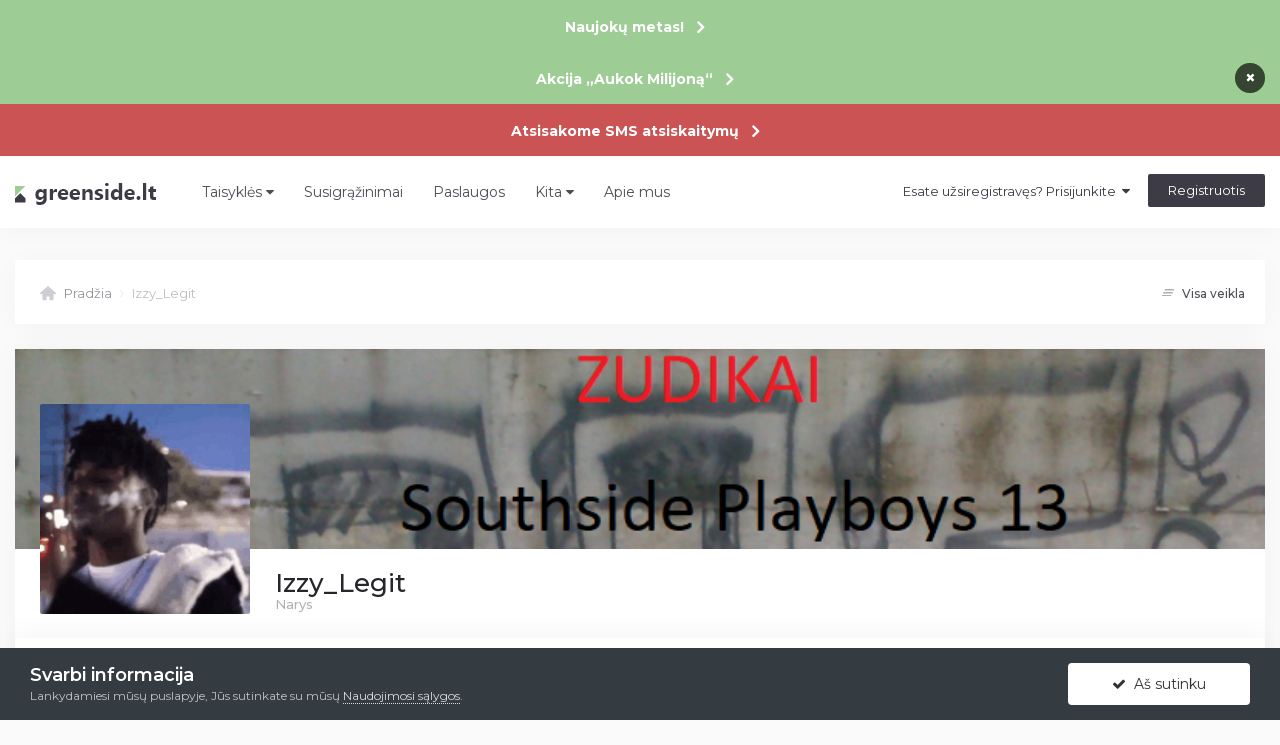

--- FILE ---
content_type: text/html;charset=UTF-8
request_url: https://greenside.lt/forumas/profile/29190-izzy_legit/
body_size: 19111
content:
<!DOCTYPE html>
<html lang="lt-LT" dir="ltr">
  <head>
    <title>Izzy_Legit - GreenSide.lt | Forumas</title>
    
    <!-- Global site tag (gtag.js) - Google Analytics -->
<script async src="https://www.googletagmanager.com/gtag/js?id=UA-118251571-1"></script>
<script>
  window.dataLayer = window.dataLayer || [];
  function gtag(){dataLayer.push(arguments);}
  gtag('js', new Date());

  gtag('config', 'UA-118251571-1');
</script>

    
    <!--[if lt IE 9]>

<script src="//greenside.lt/forumas/applications/core/interface/html5shiv/html5shiv.js"></script>
<![endif]-->
    

	<meta name="viewport" content="width=device-width, initial-scale=1">


	
	
		<meta property="og:image" content="https://greenside.lt/forumas/uploads/monthly_2020_01/786907663_gssymbolsquareinverted.png.d47d90e9c0c7715e5b6b3bef75fe4c29.png">
	


	<meta name="twitter:card" content="summary_large_image" />



	
		
			
				<meta property="og:site_name" content="GreenSide.lt | Forumas">
			
		
	

	
		
			
				<meta property="og:locale" content="lt_LT">
			
		
	


	
		<link rel="canonical" href="https://greenside.lt/forumas/profile/29190-izzy_legit/" />
	




<link rel="manifest" href="https://greenside.lt/forumas/manifest.webmanifest/">
<meta name="msapplication-config" content="https://greenside.lt/forumas/browserconfig.xml/">
<meta name="msapplication-starturl" content="/">
<meta name="application-name" content="GreenSide.lt | Forumas">

<meta name="apple-mobile-web-app-title" content="GreenSide.lt | Forumas">

	<meta name="theme-color" content="#3d6594">






	

	
		
			<link rel="icon" sizes="36x36" href="https://greenside.lt/forumas/uploads/monthly_2020_01/android-chrome-36x36.png">
		
	

	
		
			<link rel="icon" sizes="48x48" href="https://greenside.lt/forumas/uploads/monthly_2020_01/android-chrome-48x48.png">
		
	

	
		
			<link rel="icon" sizes="72x72" href="https://greenside.lt/forumas/uploads/monthly_2020_01/android-chrome-72x72.png">
		
	

	
		
			<link rel="icon" sizes="96x96" href="https://greenside.lt/forumas/uploads/monthly_2020_01/android-chrome-96x96.png">
		
	

	
		
			<link rel="icon" sizes="144x144" href="https://greenside.lt/forumas/uploads/monthly_2020_01/android-chrome-144x144.png">
		
	

	
		
			<link rel="icon" sizes="192x192" href="https://greenside.lt/forumas/uploads/monthly_2020_01/android-chrome-192x192.png">
		
	

	
		
			<link rel="icon" sizes="256x256" href="https://greenside.lt/forumas/uploads/monthly_2020_01/android-chrome-256x256.png">
		
	

	
		
			<link rel="icon" sizes="384x384" href="https://greenside.lt/forumas/uploads/monthly_2020_01/android-chrome-384x384.png">
		
	

	
		
			<link rel="icon" sizes="512x512" href="https://greenside.lt/forumas/uploads/monthly_2020_01/android-chrome-512x512.png">
		
	

	
		
			<meta name="msapplication-square70x70logo" content="https://greenside.lt/forumas/uploads/monthly_2020_01/msapplication-square70x70logo.png"/>
		
	

	
		
			<meta name="msapplication-TileImage" content="https://greenside.lt/forumas/uploads/monthly_2020_01/msapplication-TileImage.png"/>
		
	

	
		
			<meta name="msapplication-square150x150logo" content="https://greenside.lt/forumas/uploads/monthly_2020_01/msapplication-square150x150logo.png"/>
		
	

	
		
			<meta name="msapplication-wide310x150logo" content="https://greenside.lt/forumas/uploads/monthly_2020_01/msapplication-wide310x150logo.png"/>
		
	

	
		
			<meta name="msapplication-square310x310logo" content="https://greenside.lt/forumas/uploads/monthly_2020_01/msapplication-square310x310logo.png"/>
		
	

	
		
			
				<link rel="apple-touch-icon" href="https://greenside.lt/forumas/uploads/monthly_2020_01/apple-touch-icon-57x57.png">
			
		
	

	
		
			
				<link rel="apple-touch-icon" sizes="60x60" href="https://greenside.lt/forumas/uploads/monthly_2020_01/apple-touch-icon-60x60.png">
			
		
	

	
		
			
				<link rel="apple-touch-icon" sizes="72x72" href="https://greenside.lt/forumas/uploads/monthly_2020_01/apple-touch-icon-72x72.png">
			
		
	

	
		
			
				<link rel="apple-touch-icon" sizes="76x76" href="https://greenside.lt/forumas/uploads/monthly_2020_01/apple-touch-icon-76x76.png">
			
		
	

	
		
			
				<link rel="apple-touch-icon" sizes="114x114" href="https://greenside.lt/forumas/uploads/monthly_2020_01/apple-touch-icon-114x114.png">
			
		
	

	
		
			
				<link rel="apple-touch-icon" sizes="120x120" href="https://greenside.lt/forumas/uploads/monthly_2020_01/apple-touch-icon-120x120.png">
			
		
	

	
		
			
				<link rel="apple-touch-icon" sizes="144x144" href="https://greenside.lt/forumas/uploads/monthly_2020_01/apple-touch-icon-144x144.png">
			
		
	

	
		
			
				<link rel="apple-touch-icon" sizes="152x152" href="https://greenside.lt/forumas/uploads/monthly_2020_01/apple-touch-icon-152x152.png">
			
		
	

	
		
			
				<link rel="apple-touch-icon" sizes="180x180" href="https://greenside.lt/forumas/uploads/monthly_2020_01/apple-touch-icon-180x180.png">
			
		
	

    <link rel="stylesheet" href="https://cdnjs.cloudflare.com/ajax/libs/OwlCarousel2/2.3.4/assets/owl.carousel.min.css">
    


	
		<link href="https://fonts.googleapis.com/css?family=Roboto:300,300i,400,400i,500,700,700i" rel="stylesheet" referrerpolicy="origin">
	



	<link rel='stylesheet' href='https://greenside.lt/forumas/uploads/css_built_14/341e4a57816af3ba440d891ca87450ff_framework.css?v=e40ed4a9731767643752' media='all'>

	<link rel='stylesheet' href='https://greenside.lt/forumas/uploads/css_built_14/05e81b71abe4f22d6eb8d1a929494829_responsive.css?v=e40ed4a9731767643752' media='all'>

	<link rel='stylesheet' href='https://greenside.lt/forumas/uploads/css_built_14/20446cf2d164adcc029377cb04d43d17_flags.css?v=e40ed4a9731767643752' media='all'>

	<link rel='stylesheet' href='https://greenside.lt/forumas/uploads/css_built_14/79bfb05544daeca4ec6d8979c07ae88e_button.css?v=e40ed4a9731767643752' media='all'>

	<link rel='stylesheet' href='https://greenside.lt/forumas/uploads/css_built_14/90eb5adf50a8c640f633d47fd7eb1778_core.css?v=e40ed4a9731767643752' media='all'>

	<link rel='stylesheet' href='https://greenside.lt/forumas/uploads/css_built_14/5a0da001ccc2200dc5625c3f3934497d_core_responsive.css?v=e40ed4a9731767643752' media='all'>

	<link rel='stylesheet' href='https://greenside.lt/forumas/uploads/css_built_14/ffdbd8340d5c38a97b780eeb2549bc3f_profiles.css?v=e40ed4a9731767643752' media='all'>

	<link rel='stylesheet' href='https://greenside.lt/forumas/uploads/css_built_14/f2ef08fd7eaff94a9763df0d2e2aaa1f_streams.css?v=e40ed4a9731767643752' media='all'>

	<link rel='stylesheet' href='https://greenside.lt/forumas/uploads/css_built_14/9be4fe0d9dd3ee2160f368f53374cd3f_leaderboard.css?v=e40ed4a9731767643752' media='all'>

	<link rel='stylesheet' href='https://greenside.lt/forumas/uploads/css_built_14/125515e1b6f230e3adf3a20c594b0cea_profiles_responsive.css?v=e40ed4a9731767643752' media='all'>





<link rel='stylesheet' href='https://greenside.lt/forumas/uploads/css_built_14/258adbb6e4f3e83cd3b355f84e3fa002_custom.css?v=e40ed4a9731767643752' media='all'>




    
    

	
	<link rel='shortcut icon' href='https://greenside.lt/forumas/uploads/monthly_2020_01/327661816_gssymbolsquareinverted.png' type="image/png">

    <!--<link href="https://fonts.googleapis.com/css?family=Roboto:300,400,500,700,900&display=swap" rel="stylesheet">-->
    <link href="https://fonts.googleapis.com/css?family=Montserrat:200,300,400,500,600,700&display=swap" rel="stylesheet">
    <script src="https://ajax.googleapis.com/ajax/libs/jquery/3.3.1/jquery.min.js"></script>
    <script src="https://cdnjs.cloudflare.com/ajax/libs/OwlCarousel2/2.3.4/owl.carousel.min.js"></script>
    <!--<link rel="stylesheet" href="https://cdnjs.cloudflare.com/ajax/libs/animate.css/3.7.0/animate.css" />-->
  </head>
  <body class='ipsApp ipsApp_front ipsJS_none ipsClearfix' data-controller='core.front.core.app' data-message="" data-pageApp='core' data-pageLocation='front' data-pageModule='members' data-pageController='profile'>
    <div id='top'></div>
    <a href='#elContent' class='ipsHide' title='Go to main content on this page' accesskey='m'>Jump to content</a>
    



<div class='cAnnouncements' data-controller="core.front.core.announcementBanner" >
	
	<div class='cAnnouncementPageTop ipsJS_hide ipsAnnouncement ipsMessage_information' data-announcementId="52">
        
        <a href='https://greenside.lt/forumas/announcement/52-naujok%C5%B3-metas/' data-ipsDialog data-ipsDialog-title="Naujokų metas!">Naujokų metas!</a>
        

		<a href='#' data-role="dismissAnnouncement">×</a>
	</div>
	
	<div class='cAnnouncementPageTop ipsJS_hide ipsAnnouncement ipsMessage_information' data-announcementId="68">
        
        <a href='https://greenside.lt/forumas/topic/104581-akcija-%E2%80%9Eaukok-milijon%C4%85%E2%80%9C/' target="_blank" rel='noopener'>Akcija „Aukok Milijoną“</a>
        

		<a href='#' data-role="dismissAnnouncement">×</a>
	</div>
	
	<div class='cAnnouncementPageTop ipsJS_hide ipsAnnouncement ipsMessage_error' data-announcementId="72">
        
        <a href='https://greenside.lt/forumas/topic/105205-atsisakome-sms-atsiskaitym%C5%B3/' target="_blank" rel='noopener'>Atsisakome SMS atsiskaitymų</a>
        

		<a href='#' data-role="dismissAnnouncement">×</a>
	</div>
	
</div>



    
    
    
<ul id='elMobileNav' class='ipsResponsive_hideDesktop' data-controller='core.front.core.mobileNav'>
	
		
			<li id='elMobileBreadcrumb'>
				<a href='https://greenside.lt/forumas/'>
					<span>Pradžia</span>
				</a>
			</li>
		
	
	
	
	<li >
		<a data-action="defaultStream" href='https://greenside.lt/forumas/discover/'><i class="fa fa-newspaper-o" aria-hidden="true"></i></a>
	</li>

	

	
		<li class='ipsJS_show'>
			<a href='https://greenside.lt/forumas/paieska/'><i class='fa fa-search'></i></a>
		</li>
	
  <li>
          
<ul class='ipsMobileHamburger ipsList_reset ipsResponsive_hideDesktop'>
	<li data-ipsDrawer data-ipsDrawer-drawerElem='#elMobileDrawer'>
		<a href='#'>
			
			
				
			
			
			
			<i class='fa fa-navicon'></i>
		</a>
	</li>
</ul>
  		</li>
</ul>

    <section class='gHeader'>
      <div class='ipsLayout_container'>
        


<a href='https://greenside.lt/forumas/' id='elLogo' accesskey='1'><img src="https://greenside.lt/forumas/uploads/monthly_2021_05/logo.png.f79bde0c5e05bdb357ec09cef770884a.png" alt='GreenSide.lt | Forumas'></a>

        <nav class='gNav'>
          

	<ul data-role="primaryNavBar" class='ipsResponsive_showDesktop ipsResponsive_block'>
				


	
	

	
		
		
		<li  id='elNavSecondary_27' data-role="navBarItem" data-navApp="core" data-navExt="Menu">
			
			
				<a href="#" id="elNavigation_27" data-ipsMenu data-ipsMenu-appendTo='#elNavSecondary_27' data-ipsMenu-activeClass='ipsNavActive_menu' data-navItem-id="27" >
					Taisyklės <i class="fa fa-caret-down"></i><span class='ipsNavBar_active__identifier'></span>
				</a>
				<ul id="elNavigation_27_menu" class="ipsMenu ipsMenu_auto ipsHide">
					

	
		
			<li class='ipsMenu_item' >
				<a href='https://greenside.lt/forumas/taisykles/' >
					Forumo taisyklės
				</a>
			</li>
		
	

	
		
			<li class='ipsMenu_item' >
				<a href='https://greenside.lt/forumas/serverio_taisykles/' >
					Žaidimo taisyklės
				</a>
			</li>
		
	

				</ul>
			
			
		</li>
	
	

	
		
		
		<li  id='elNavSecondary_16' data-role="navBarItem" data-navApp="core" data-navExt="CustomItem">
			
			
				<a href="https://greenside.lt/susigrazinimai/"  data-navItem-id="16" >
					Susigrąžinimai<span class='ipsNavBar_active__identifier'></span>
				</a>
			
			
		</li>
	
	

	
		
		
		<li  id='elNavSecondary_2' data-role="navBarItem" data-navApp="core" data-navExt="CustomItem">
			
			
				<a href="https://greenside.lt/paslaugos/" target='_blank' rel="noopener" data-navItem-id="2" >
					Paslaugos<span class='ipsNavBar_active__identifier'></span>
				</a>
			
			
		</li>
	
	

	
		
		
		<li  id='elNavSecondary_37' data-role="navBarItem" data-navApp="core" data-navExt="Menu">
			
			
				<a href="#" id="elNavigation_37" data-ipsMenu data-ipsMenu-appendTo='#elNavSecondary_37' data-ipsMenu-activeClass='ipsNavActive_menu' data-navItem-id="37" >
					Kita <i class="fa fa-caret-down"></i><span class='ipsNavBar_active__identifier'></span>
				</a>
				<ul id="elNavigation_37_menu" class="ipsMenu ipsMenu_auto ipsHide">
					

	
		
			<li class='ipsMenu_item' >
				<a href='https://greenside.lt/forumas/atsisiuntimai/' >
					Atsisiuntimai
				</a>
			</li>
		
	

	
		
			<li class='ipsMenu_item' >
				<a href='https://greenside.lt/forumas/aksesuarai/' >
					Aksesuarai
				</a>
			</li>
		
	

	
		
			<li class='ipsMenu_item' >
				<a href='https://greenside.lt/forumas/klubai/' >
					Klubai
				</a>
			</li>
		
	

				</ul>
			
			
		</li>
	
	

	
		
		
		<li  id='elNavSecondary_35' data-role="navBarItem" data-navApp="core" data-navExt="CustomItem">
			
			
				<a href="https://greenside.lt/forumas/topic/13-projekto-apra%C5%A1ymas/"  data-navItem-id="35" >
					Apie mus<span class='ipsNavBar_active__identifier'></span>
				</a>
			
			
		</li>
	
	

	
	

				<li class='ipsHide' id='elNavigationMore' data-role='navMore'>
					<a href='#' data-ipsMenu data-ipsMenu-appendTo='#elNavigationMore' id='elNavigationMore_dropdown'>Daugiau</a>
					<ul class='ipsNavBar_secondary ipsHide' data-role='secondaryNavBar'>
						<li class='ipsHide' id='elNavigationMore_more' data-role='navMore'>
							<a href='#' data-ipsMenu data-ipsMenu-appendTo='#elNavigationMore_more' id='elNavigationMore_more_dropdown'>Daugiau <i class='fa fa-caret-down'></i></a>
							<ul class='ipsHide ipsMenu ipsMenu_auto' id='elNavigationMore_more_dropdown_menu' data-role='moreDropdown'></ul>
						</li>
					</ul>
				</li>
			</ul>
		<div id='searchBar' class='ipsBox'>

<div id="elSearchWrapper" class=''>
		<div id='elSearch' class='' data-controller='core.front.core.quickSearch'>
			<form accept-charset='utf-8' action='//greenside.lt/forumas/paieska/?do=quicksearch' method='post'>
				<input type='search' id='elSearchField' placeholder='Ieškoti...' name='q' autocomplete='off'>
				<button class='cSearchSubmit' type="submit"><i class="fa fa-search"></i></button>
				<div id="elSearchExpanded">
					<div class="ipsMenu_title">
						Ieškoti
					</div>
					<ul class="ipsSideMenu_list ipsSideMenu_withRadios ipsSideMenu_small ipsType_normal" data-ipsSideMenu data-ipsSideMenu-type="radio" data-ipsSideMenu-responsive="false" data-role="searchContexts">
						<li>
							<span class='ipsSideMenu_item ipsSideMenu_itemActive' data-ipsMenuValue='all'>
								<input type="radio" name="type" value="all" checked id="elQuickSearchRadio_type_all">
								<label for='elQuickSearchRadio_type_all' id='elQuickSearchRadio_type_all_label'>Visur</label>
							</span>
						</li>
						
						
							<li>
								<span class='ipsSideMenu_item' data-ipsMenuValue='core_statuses_status'>
									<input type="radio" name="type" value="core_statuses_status" id="elQuickSearchRadio_type_core_statuses_status">
									<label for='elQuickSearchRadio_type_core_statuses_status' id='elQuickSearchRadio_type_core_statuses_status_label'>Būsenos atnaujinimai</label>
								</span>
							</li>
						
						
						<li data-role="showMoreSearchContexts">
							<span class='ipsSideMenu_item' data-action="showMoreSearchContexts" data-exclude="core_statuses_status">
								Daugiau nustatymų... 
							</span>
						</li>
					</ul>
					<div class="ipsMenu_title">
						Rasti rezultatus, kurie...
					</div>
					<ul class='ipsSideMenu_list ipsSideMenu_withRadios ipsSideMenu_small ipsType_normal' role="radiogroup" data-ipsSideMenu data-ipsSideMenu-type="radio" data-ipsSideMenu-responsive="false" data-filterType='andOr'>
						
							<li>
								<span class='ipsSideMenu_item ipsSideMenu_itemActive' data-ipsMenuValue='or'>
									<input type="radio" name="search_and_or" value="or" checked id="elRadio_andOr_or">
									<label for='elRadio_andOr_or' id='elField_andOr_label_or'>Apima <em>bet kuriuos</em> mano ieškomus žodžius</label>
								</span>
							</li>
						
							<li>
								<span class='ipsSideMenu_item ' data-ipsMenuValue='and'>
									<input type="radio" name="search_and_or" value="and"  id="elRadio_andOr_and">
									<label for='elRadio_andOr_and' id='elField_andOr_label_and'>Apima <em>visus</em> mano ieškomus žodžius</label>
								</span>
							</li>
						
					</ul>
					<div class="ipsMenu_title">
						Rasti rezultatus...
					</div>
					<ul class='ipsSideMenu_list ipsSideMenu_withRadios ipsSideMenu_small ipsType_normal' role="radiogroup" data-ipsSideMenu data-ipsSideMenu-type="radio" data-ipsSideMenu-responsive="false" data-filterType='searchIn'>
						<li>
							<span class='ipsSideMenu_item ipsSideMenu_itemActive' data-ipsMenuValue='all'>
								<input type="radio" name="search_in" value="all" checked id="elRadio_searchIn_and">
								<label for='elRadio_searchIn_and' id='elField_searchIn_label_all'>Turinio pavadinimai ir pats turinys</label>
							</span>
						</li>
						<li>
							<span class='ipsSideMenu_item' data-ipsMenuValue='titles'>
								<input type="radio" name="search_in" value="titles" id="elRadio_searchIn_titles">
								<label for='elRadio_searchIn_titles' id='elField_searchIn_label_titles'>Tik turinio pavadinimai</label>
							</span>
						</li>
					</ul>
				</div>
			</form>
		</div>
	</div>
</div>

        </nav>
        

<ul id='elUserNav' class='ipsList_inline cSignedOut ipsClearfix ipsResponsive_hidePhone ipsResponsive_block'>
  
  <li id='elSignInLink'>
    <a href='https://greenside.lt/forumas/login/' data-ipsMenu-closeOnClick="false" data-ipsMenu id='elUserSignIn'>
      Esate užsiregistravęs? Prisijunkite &nbsp;<i class='fa fa-caret-down'></i>
    </a>
    
<div id='elUserSignIn_menu' class='ipsMenu ipsMenu_auto ipsHide'>
	<form accept-charset='utf-8' method='post' action='https://greenside.lt/forumas/login/' data-controller="core.global.core.login">
		<input type="hidden" name="csrfKey" value="4be5be7d24cbbcb9a8390b5c62e83cbc">
		<input type="hidden" name="ref" value="aHR0cHM6Ly9ncmVlbnNpZGUubHQvZm9ydW1hcy9wcm9maWxlLzI5MTkwLWl6enlfbGVnaXQv">
		<div data-role="loginForm">
			
			
			
				<div class='ipsColumns ipsColumns_noSpacing'>
					<div class='ipsColumn ipsColumn_wide' id='elUserSignIn_internal'>
						
<div class="ipsPad ipsForm ipsForm_vertical">
	<h4 class="ipsType_sectionHead">Prisijungti</h4>
	<br><br>
	<ul class='ipsList_reset'>
		<li class="ipsFieldRow ipsFieldRow_noLabel ipsFieldRow_fullWidth">
			
			
				<input type="text" placeholder="Vardas arba El. paštas" name="auth" autocomplete="email">
			
		</li>
		<li class="ipsFieldRow ipsFieldRow_noLabel ipsFieldRow_fullWidth">
			<input type="password" placeholder="Slaptažodis" name="password" autocomplete="current-password">
		</li>
		<li class="ipsFieldRow ipsFieldRow_checkbox ipsClearfix">
			<span class="ipsCustomInput">
				<input type="checkbox" name="remember_me" id="remember_me_checkbox" value="1" checked aria-checked="true">
				<span></span>
			</span>
			<div class="ipsFieldRow_content">
				<label class="ipsFieldRow_label" for="remember_me_checkbox">Prisiminti mane</label>
				<span class="ipsFieldRow_desc">Nerekomenduojame naudoti funkcijos ne su savo kompiuteriu</span>
			</div>
		</li>
		<li class="ipsFieldRow ipsFieldRow_fullWidth">
			<button type="submit" name="_processLogin" value="usernamepassword" class="ipsButton ipsButton_primary ipsButton_small" id="elSignIn_submit">Prisijungti</button>
			
				<p class="ipsType_right ipsType_small">
					
						<a href='https://greenside.lt/forumas/lostpassword/' data-ipsDialog data-ipsDialog-title='Užmiršote savo slaptažodį?'>
					
					Užmiršote savo slaptažodį?</a>
				</p>
			
		</li>
	</ul>
</div>
					</div>
					<div class='ipsColumn ipsColumn_wide'>
						<div class='ipsPadding' id='elUserSignIn_external'>
							<div class='ipsAreaBackground_light ipsPadding:half'>
								
								
									<div class='ipsType_center ipsMargin_top:half'>
										

<button type="submit" name="_processLogin" value="10" class='ipsButton ipsButton_verySmall ipsButton_fullWidth ipsSocial brilliantdiscord_discordButton' style="background-color: #7289DA">
	
		<span class='ipsSocial_icon'>
			
				<i class='fa fa-user-o bdi-fa-fab-discord'></i>
			
		</span>
		<span class='ipsSocial_text'>Prisijungti</span>
	
</button>
									</div>
								
							</div>
						</div>
					</div>
				</div>
			
		</div>
	</form>
</div>
  </li>
  
  <li>
    
    <a href='https://greenside.lt/forumas/register/' data-ipsDialog data-ipsDialog-size='narrow' data-ipsDialog-title='Registruotis' id='elRegisterButton' class='ipsButton'>Registruotis</a>
    
  </li>
  
</ul>

      </div>
    </section>

    
    <div class='ipsLayout_container'>
      
<nav class='ipsBreadcrumb ipsBreadcrumb_top ipsFaded_withHover'>

	<ul class='ipsList_inline ipsPos_right'>
      	
		
		<li >
			<a data-action="defaultStream" class='ipsType_light '  href='https://greenside.lt/forumas/discover/'><img src='https://greenside.lt/forumas/uploads/set_resources_14/721d19a47b75773db8abe1ed740775e3_unread.svg	
' alt='' width='12'/> <span class="ipsTruncate ipsTruncate_line">Visa veikla</span></a>
		</li>
	</ul>

	<ul data-role="breadcrumbList">
		<li>
			<a title="Pradžia" class="ipsTruncate ipsTruncate_line" href='https://greenside.lt/forumas/'>
				<img src='https://greenside.lt/forumas/uploads/set_resources_14/721d19a47b75773db8abe1ed740775e3_home.svg	
' alt='' width='16'/> Pradžia <img src='https://greenside.lt/forumas/uploads/set_resources_14/721d19a47b75773db8abe1ed740775e3_right.svg	
' alt='' width='4'/>
			</a>
		</li>
		
		
			<li>
				
					<a href='https://greenside.lt/forumas/profile/29190-izzy_legit/'>
						<span class='ipsTruncate ipsTruncate_line'>Izzy_Legit </span>
					</a>
				
			</li>
		
	</ul>
</nav>
    </div>
    

    <main id='ipsLayout_body' class='ipsLayout_container'>
      <div id='ipsLayout_contentArea'>
        <div id='ipsLayout_contentWrapper'>
          
          <div id='ipsLayout_mainArea'>
            <a id='elContent'></a>
            
            
            
            

	




            

<!-- When altering this template be sure to also check for similar in the hovercard -->


<header data-role="profileHeader">
  <div class="ipsPageHead_special " id="elProfileHeader" data-controller="core.global.core.coverPhoto" data-url="https://greenside.lt/forumas/profile/29190-izzy_legit/?csrfKey=4be5be7d24cbbcb9a8390b5c62e83cbc" data-coveroffset="16">
    
    <div class="ipsCoverPhoto_container">
      
      <img src="https://greenside.lt/forumas/uploads/monthly_2023_10/WV2ypLc.png.f06cdfdc78ca919fc8718f6b4977862c.png" class="ipsCoverPhoto_photo" data-action="toggleCoverPhoto" alt="">
      
    </div>
    
    
    <div class="ipsColumns ipsColumns_collapsePhone" data-hideoncoveredit>
      <div class="ipsColumn ipsColumn_fixed ipsColumn_narrow ipsPos_center" id="elProfilePhoto">
        
        <a href="https://greenside.lt/forumas/uploads/monthly_2023_11/ezgif-6-cf58f6029f44.gif.c62bc1199c4cabe37e71591440886053.gif" data-ipslightbox class="ipsUserPhoto ipsUserPhoto_xlarge">					
          <img src="https://greenside.lt/forumas/uploads/monthly_2023_11/ezgif-6-cf58f6029f44.thumb.gif.e68fb710946c756de716e602767b8f12.gif" alt="">
        </a>
        
        
      </div>
    </div>
  </div>

  <div class="ipsGrid ipsAreaBackground ipsPad ipsResponsive_showPhone ipsResponsive_block">
    
    
    

    
    
    <div data-role="switchView" class="ipsGrid_span12">
      <div data-action="goToProfile" data-type="phone" class="ipsHide">
        <a href="https://greenside.lt/forumas/profile/29190-izzy_legit/" class="ipsButton ipsButton_light ipsButton_small ipsButton_fullWidth" title="Izzy_Legit's Profile"><i class="fa fa-user"></i></a>
      </div>
      <div data-action="browseContent" data-type="phone" class="">
        <a href="https://greenside.lt/forumas/profile/29190-izzy_legit/content/" class="ipsButton ipsButton_alternate ipsButton_small ipsButton_fullWidth" title="Izzy_Legit turinys"><img src="https://greenside.lt/forumas/uploads/set_resources_14/721d19a47b75773db8abe1ed740775e3_unread.svg" alt="" width="12"> </a>
      </div>
    </div>
  </div>

  <div class="elUser">
    <div>
      <h1>
        Izzy_Legit

        
      </h1>
    <p><span class='user userGroup'>Narys</span></p>

  </div>

  <div>
    
    <ul class="ipsList_inline ipsResponsive_hidePhone ipsResponsive_block">
      
      <li>

<div data-followApp='core' data-followArea='member' data-followID='29190'  data-controller='core.front.core.followButton'>
	
		

	
</div></li>
      
      
    </ul>
    
  </div>
  </div>

<div id="elProfileStats" class="ipsClearfix">
  <div data-role="switchView" class="ipsResponsive_hidePhone ipsResponsive_block">
    <a href="https://greenside.lt/forumas/profile/29190-izzy_legit/" class="ipsButton_large ipsPos_right ipsHide" data-action="goToProfile" data-type="full" title="Izzy_Legit's Profile"><i class="fa fa-user"></i> <span class="ipsResponsive_showDesktop ipsResponsive_inline"> Peržiūrėti profilį</span></a>
    <a href="https://greenside.lt/forumas/profile/29190-izzy_legit/content/" class="ipsButton_large ipsPos_right " data-action="browseContent" data-type="full" title="Izzy_Legit turinys"><img src="https://greenside.lt/forumas/uploads/set_resources_14/721d19a47b75773db8abe1ed740775e3_unread.svg" alt="" width="16">  <span class="ipsResponsive_showDesktop ipsResponsive_inline"> Matyti jo aktyvumą</span></a>
  </div>
  <ul class="ipsList_inline ipsPos_left" style="margin-top: 5px;">
    <li>
      4
      <h4 class="ipsType_minorHeading">Turinio skaičius</h4>
    </li>
    <li>
      <time datetime='2023-10-24T11:33:08Z' title='2023-10-24 11:33 ' data-short='2 metai'>Spalis 24, 2023 </time>
      <h4 class="ipsType_minorHeading">Užsiregistravo</h4>
    </li>
    <li>
      <span>
         <time datetime='2026-01-20T16:24:32Z' title='2026-01-20 16:24 ' data-short='1 dieną'>Antradienis 16:24</time>
      </span>
      <h4 class="ipsType_minorHeading">Paskutinį kartą lankėsi</h4>
    </li>
    
  

<li>
	<h4 class="ipsType_minorHeading">Nario efektyvumas</h4>
	<span data-ipstooltip title="Izzy_Legit efektyvumas yra 106">
		
			
<div  class='ipsClearfix ipsRating  ipsRating_medium'>
	
	<ul class='ipsRating_collective'>
		
			
				<li class='ipsRating_on'>
					<i class='fa fa-star'></i>
				</li>
			
		
			
				<li class='ipsRating_on'>
					<i class='fa fa-star'></i>
				</li>
			
		
			
				<li class='ipsRating_on'>
					<i class='fa fa-star'></i>
				</li>
			
		
			
				<li class='ipsRating_on'>
					<i class='fa fa-star'></i>
				</li>
			
		
			
				<li class='ipsRating_on'>
					<i class='fa fa-star'></i>
				</li>
			
		
	</ul>
</div>
		
	</span>
</li>
</ul>
</div>
</header>

<div data-controller='core.front.profile.main' class='ipsBox'>
	<div data-role="profileContent">

		<div class='ipsColumns ipsColumns_noSpacing ipsColumns_collapseTablet' data-controller="core.front.profile.body">
			<div class='ipsColumn ipsColumn_fixed ipsColumn_veryWide ipsAreaBackground' id='elProfileInfoColumn'>
				<div>
					
					
						
						<div class='cProfileSidebarBlock ipsBox ipsSpacer_bottom'>
							
								<a href="https://greenside.lt/forumas/profile/29190-izzy_legit/reputation/" data-action="repLog" title="Izzy_Legit's reputacija">
							
								<div class='cProfileRepScore ipsPad_half cProfileRepScore_positive'>
									<h2 class='ipsType_minorHeading'>Reputacija</h2>
									<span class='cProfileRepScore_points'>427</span>
									
										<span class='cProfileRepScore_title'>Žinomas forumo veidas</span>
									
									
								</div>
							
								<p class='ipsType_reset ipsPad_half ipsType_right ipsType_light ipsType_small'>
									Žiūrėti reputacijos istoriją <i class='fa fa-caret-right'></i>
								</p>
							</a>
							
						</div>
					
					
					
                        
                    
					
						<div class='ipsWidget ipsWidget_vertical cProfileSidebarBlock ipsSpacer_bottom' id='elFollowers' data-feedID='member-29190' data-controller='core.front.profile.followers'>
							
<h2 class='profile_title ipsType_reset'>
	
	9 sekėjų 
</h2>
<div class='ipsWidget_inner'>
	
		<ul class='ipsGrid ipsSpacer_top'>
			
				
					<li class='ipsGrid_span3 ipsType_center ' data-ipsTooltip title='Tousaint_Haddlow'>


	<a href="https://greenside.lt/forumas/profile/27297-tousaint_haddlow/"  class="ipsUserPhoto ipsUserPhoto_mini" title="Eiti į Tousaint_Haddlow profilį">
		<img src='data:image/svg+xml,%3Csvg%20xmlns%3D%22http%3A%2F%2Fwww.w3.org%2F2000%2Fsvg%22%20viewBox%3D%220%200%201024%201024%22%20style%3D%22background%3A%2362afc4%22%3E%3Cg%3E%3Ctext%20text-anchor%3D%22middle%22%20dy%3D%22.35em%22%20x%3D%22512%22%20y%3D%22512%22%20fill%3D%22%23ffffff%22%20font-size%3D%22700%22%20font-family%3D%22-apple-system%2C%20BlinkMacSystemFont%2C%20Roboto%2C%20Helvetica%2C%20Arial%2C%20sans-serif%22%3ET%3C%2Ftext%3E%3C%2Fg%3E%3C%2Fsvg%3E' alt='Tousaint_Haddlow' class='userOffline '>
	</a>

						</li>
				
			
				
					<li class='ipsGrid_span3 ipsType_center ' data-ipsTooltip title='Kenshin_Yona'>


	<a href="https://greenside.lt/forumas/profile/18842-kenshin_yona/"  class="ipsUserPhoto ipsUserPhoto_mini" title="Eiti į Kenshin_Yona profilį">
		<img src='https://greenside.lt/forumas/uploads/monthly_2025_01/FIMiCaS.thumb.jpeg.f94fe695f6ba0b95694a1fe63395b9e6.jpeg' alt='Kenshin_Yona' class='userOffline '>
	</a>

						</li>
				
			
				
					<li class='ipsGrid_span3 ipsType_center ' data-ipsTooltip title='Sangio_Ktona'>


	<a href="https://greenside.lt/forumas/profile/22819-sangio_ktona/"  class="ipsUserPhoto ipsUserPhoto_mini" title="Eiti į Sangio_Ktona profilį">
		<img src='https://greenside.lt/forumas/uploads/monthly_2020_05/tumblr_ltu6009Ery1r5yv9uo1_400.thumb.jpg.0fb43143b8475da6ae7b0bb411d70350.jpg' alt='Sangio_Ktona' class='userOffline '>
	</a>

						</li>
				
			
				
					<li class='ipsGrid_span3 ipsType_center ' data-ipsTooltip title='Jonas_Burkys'>


	<a href="https://greenside.lt/forumas/profile/23760-jonas_burkys/"  class="ipsUserPhoto ipsUserPhoto_mini" title="Eiti į Jonas_Burkys profilį">
		<img src='https://greenside.lt/forumas/uploads/monthly_2020_07/2063081853_fotogod.thumb.jpg.bc41b5aaf7c795d27a2710fa0aa7226e.jpg' alt='Jonas_Burkys' class='userOffline '>
	</a>

						</li>
				
			
				
					<li class='ipsGrid_span3 ipsType_center ' data-ipsTooltip title='Jack_Suarez'>


	<a href="https://greenside.lt/forumas/profile/26131-jack_suarez/"  class="ipsUserPhoto ipsUserPhoto_mini" title="Eiti į Jack_Suarez profilį">
		<img src='https://greenside.lt/forumas/uploads/monthly_2020_12/6aWM5J3.thumb.jpg.e766edfbc5832bcdd153750e65add5a1.jpg' alt='Jack_Suarez' class='userOffline '>
	</a>

						</li>
				
			
				
					<li class='ipsGrid_span3 ipsType_center ' data-ipsTooltip title='Mise_Ruke'>


	<a href="https://greenside.lt/forumas/profile/25062-mise_ruke/"  class="ipsUserPhoto ipsUserPhoto_mini" title="Eiti į Mise_Ruke profilį">
		<img src='https://greenside.lt/forumas/uploads/monthly_2021_02/34CCD885-6779-46C5-913F-25C969517009.thumb.gif.2bd5f820ce7d7fe3892ebb53f36d2b2c.gif' alt='Mise_Ruke' class='userOffline '>
	</a>

						</li>
				
			
				
					<li class='ipsGrid_span3 ipsType_center ' data-ipsTooltip title='Lunis_Winston'>


	<a href="https://greenside.lt/forumas/profile/26079-lunis_winston/"  class="ipsUserPhoto ipsUserPhoto_mini" title="Eiti į Lunis_Winston profilį">
		<img src='https://greenside.lt/forumas/uploads/monthly_2021_11/4ooB7EU.thumb.png.e6c13d861c2353bd9b61fdc845313e1c.png' alt='Lunis_Winston' class='userOffline '>
	</a>

						</li>
				
			
				
					<li class='ipsGrid_span3 ipsType_center ' data-ipsTooltip title='Kevin_Stevenson'>


	<a href="https://greenside.lt/forumas/profile/18956-kevin_stevenson/"  class="ipsUserPhoto ipsUserPhoto_mini" title="Eiti į Kevin_Stevenson profilį">
		<img src='https://greenside.lt/forumas/uploads/monthly_2024_01/kot.thumb.png.f2567b3aa0c33829226800dd4c69b1f9.png' alt='Kevin_Stevenson' class='userOffline '>
	</a>

						</li>
				
			
		</ul>
	
</div>

						</div>
	 				
	 				
					
					
					
						<div class='ipsWidget ipsWidget_vertical cProfileSidebarBlock ipsSpacer_bottom' data-controller='core.front.profile.toggleBlock'>
							

	
	<h2 class='profile_title ipsType_reset'>
		

		Paskutiniai profilio lankytojai
	</h2>
	<div class='ipsWidget_inner'>
		<span class='ipsType_light'>
			4.990 profilio peržiūros 
		</span>
		
			<ul class='ipsDataList ipsDataList_reducedSpacing ipsSpacer_top'>
			
				<li class='ipsDataItem'>
					<div class='ipsType_center ipsDataItem_icon'>
						


	<a href="https://greenside.lt/forumas/profile/19274-beniukslis_bence/" data-ipsHover data-ipsHover-target="https://greenside.lt/forumas/profile/19274-beniukslis_bence/?do=hovercard" class="ipsUserPhoto ipsUserPhoto_tiny" title="Eiti į Beniukslis_Bence profilį">
		<img src='https://greenside.lt/forumas/uploads/monthly_2022_04/Screenshot_24.thumb.png.7f52bd8a0b31cf76fb24066d0ae605c2.png' alt='Beniukslis_Bence' class='userOffline '>
	</a>

						
					</div>
					<div class='ipsDataItem_main'>
						<h3 class='ipsDataItem_title'>

<a href='https://greenside.lt/forumas/profile/19274-beniukslis_bence/' data-ipsHover data-ipsHover-target='https://greenside.lt/forumas/profile/19274-beniukslis_bence/?do=hovercard&amp;referrer=https%253A%252F%252Fgreenside.lt%252Fforumas%252Fprofile%252F29190-izzy_legit%252F' title="Eiti į Beniukslis_Bence profilį" class="ipsType_break"><span class='user userGroup'>Beniukslis_Bence</span></a></h3>
						<p class='ipsDataItem_meta ipsType_light'><time datetime='2025-11-09T01:24:15Z' title='2025-11-09 01:24 ' data-short='Lap 9'>Lapkritis 9, 2025 </time></p>
					</div>
				</li>
			
				<li class='ipsDataItem'>
					<div class='ipsType_center ipsDataItem_icon'>
						


	<a href="https://greenside.lt/forumas/profile/27654-jett_jenkins/" data-ipsHover data-ipsHover-target="https://greenside.lt/forumas/profile/27654-jett_jenkins/?do=hovercard" class="ipsUserPhoto ipsUserPhoto_tiny" title="Eiti į Jett_Jenkins profilį">
		<img src='https://greenside.lt/forumas/uploads/monthly_2024_12/Humour.thumb.jpg.8ff3b9124fd46987b7da46b41a875185.jpg' alt='Jett_Jenkins' class='userOffline '>
	</a>

						
					</div>
					<div class='ipsDataItem_main'>
						<h3 class='ipsDataItem_title'>

<a href='https://greenside.lt/forumas/profile/27654-jett_jenkins/' data-ipsHover data-ipsHover-target='https://greenside.lt/forumas/profile/27654-jett_jenkins/?do=hovercard&amp;referrer=https%253A%252F%252Fgreenside.lt%252Fforumas%252Fprofile%252F29190-izzy_legit%252F' title="Eiti į Jett_Jenkins profilį" class="ipsType_break"><span class='user userGroup'>Jett_Jenkins</span></a></h3>
						<p class='ipsDataItem_meta ipsType_light'><time datetime='2025-08-20T18:51:10Z' title='2025-08-20 18:51 ' data-short='Rug 20'>Rugpjūtis 20, 2025 </time></p>
					</div>
				</li>
			
				<li class='ipsDataItem'>
					<div class='ipsType_center ipsDataItem_icon'>
						


	<a href="https://greenside.lt/forumas/profile/18956-kevin_stevenson/" data-ipsHover data-ipsHover-target="https://greenside.lt/forumas/profile/18956-kevin_stevenson/?do=hovercard" class="ipsUserPhoto ipsUserPhoto_tiny" title="Eiti į Kevin_Stevenson profilį">
		<img src='https://greenside.lt/forumas/uploads/monthly_2024_01/kot.thumb.png.f2567b3aa0c33829226800dd4c69b1f9.png' alt='Kevin_Stevenson' class='userOffline '>
	</a>

						
					</div>
					<div class='ipsDataItem_main'>
						<h3 class='ipsDataItem_title'>

<a href='https://greenside.lt/forumas/profile/18956-kevin_stevenson/' data-ipsHover data-ipsHover-target='https://greenside.lt/forumas/profile/18956-kevin_stevenson/?do=hovercard&amp;referrer=https%253A%252F%252Fgreenside.lt%252Fforumas%252Fprofile%252F29190-izzy_legit%252F' title="Eiti į Kevin_Stevenson profilį" class="ipsType_break"><span class='user userGroup'>Kevin_Stevenson</span></a></h3>
						<p class='ipsDataItem_meta ipsType_light'><time datetime='2025-04-15T20:55:33Z' title='2025-04-15 20:55 ' data-short='Bal 15'>Balandis 15, 2025 </time></p>
					</div>
				</li>
			
				<li class='ipsDataItem'>
					<div class='ipsType_center ipsDataItem_icon'>
						


	<a href="https://greenside.lt/forumas/profile/30282-smoke_nord/" data-ipsHover data-ipsHover-target="https://greenside.lt/forumas/profile/30282-smoke_nord/?do=hovercard" class="ipsUserPhoto ipsUserPhoto_tiny" title="Eiti į Smoke_Nord profilį">
		<img src='https://greenside.lt/forumas/uploads/monthly_2024_11/maxresdefault.thumb.jpg.e8ce0016fba42405cdd30f8c12f615bd.jpg' alt='Smoke_Nord' class='userOffline '>
	</a>

						
					</div>
					<div class='ipsDataItem_main'>
						<h3 class='ipsDataItem_title'>

<a href='https://greenside.lt/forumas/profile/30282-smoke_nord/' data-ipsHover data-ipsHover-target='https://greenside.lt/forumas/profile/30282-smoke_nord/?do=hovercard&amp;referrer=https%253A%252F%252Fgreenside.lt%252Fforumas%252Fprofile%252F29190-izzy_legit%252F' title="Eiti į Smoke_Nord profilį" class="ipsType_break"><span class='user userGroup'>Smoke_Nord</span></a></h3>
						<p class='ipsDataItem_meta ipsType_light'><time datetime='2024-11-15T10:18:41Z' title='2024-11-15 10:18 ' data-short='1 metai'>Lapkritis 15, 2024 </time></p>
					</div>
				</li>
			
				<li class='ipsDataItem'>
					<div class='ipsType_center ipsDataItem_icon'>
						


	<a href="https://greenside.lt/forumas/profile/18842-kenshin_yona/" data-ipsHover data-ipsHover-target="https://greenside.lt/forumas/profile/18842-kenshin_yona/?do=hovercard" class="ipsUserPhoto ipsUserPhoto_tiny" title="Eiti į Kenshin_Yona profilį">
		<img src='https://greenside.lt/forumas/uploads/monthly_2025_01/FIMiCaS.thumb.jpeg.f94fe695f6ba0b95694a1fe63395b9e6.jpeg' alt='Kenshin_Yona' class='userOffline '>
	</a>

						
					</div>
					<div class='ipsDataItem_main'>
						<h3 class='ipsDataItem_title'>

<a href='https://greenside.lt/forumas/profile/18842-kenshin_yona/' data-ipsHover data-ipsHover-target='https://greenside.lt/forumas/profile/18842-kenshin_yona/?do=hovercard&amp;referrer=https%253A%252F%252Fgreenside.lt%252Fforumas%252Fprofile%252F29190-izzy_legit%252F' title="Eiti į Kenshin_Yona profilį" class="ipsType_break"><span class='user userGroup'>Kenshin_Yona</span></a></h3>
						<p class='ipsDataItem_meta ipsType_light'><time datetime='2024-11-08T18:47:12Z' title='2024-11-08 18:47 ' data-short='1 metai'>Lapkritis 8, 2024 </time></p>
					</div>
				</li>
			
			</ul>
		
	</div>

		
						</div>
					
				</div>

			</div>
			<section class='ipsColumn ipsColumn_fluid'>
				

<div id='elProfileTabs_content' class='ipsTabs_panels ipsPadding ipsAreaBackground_reset'>
	
		
			<div id="ipsTabs_elProfileTabs_elProfileTab_activity_panel" class='ipsTabs_panel ipsAreaBackground_reset'>
				
<div data-controller="core.front.statuses.statusFeed">
	
	
		<ol class='ipsStream ipsList_reset' data-role='activityStream' id='elProfileActivityOverview'>
			
				
<li class='ipsStreamItem ipsStreamItem_expanded ipsStreamItem_actionBlock' data-role="activityItem" data-timestamp='1743855605'>
	<div class='ipsStreamItem_container'>
		<div class='ipsStreamItem_action ipsType_blendLinks ipsType_light ipsType_break ipsFlex ipsFlex-ai:center'>
			
			<div class='ipsFlex-flex:11'>
				<span class='ipsMargin_right'><img src="https://greenside.lt/forumas/uploads/reactions/react_like.png" width='20' height='20' data-ipsTooltip title="Patinka" alt=''>  

<a href='https://greenside.lt/forumas/profile/25062-mise_ruke/' data-ipsHover data-ipsHover-target='https://greenside.lt/forumas/profile/25062-mise_ruke/?do=hovercard&amp;referrer=https%253A%252F%252Fgreenside.lt%252Fforumas%252Fprofile%252F29190-izzy_legit%252F' title="Eiti į Mise_Ruke profilį" class="ipsType_break"><span class='user userGroup'>Mise_Ruke</span></a> sureagavo į būsenos atnaujinimą: 
<a href='https://greenside.lt/forumas/profile/29190-izzy_legit/?status=74772&amp;type=status'>https://greenside.lt/forumas/profile/29190-izzy_legit/?status=74772&amp;type=status</a></span> <span class='ipsType_light'><time datetime='2025-04-05T12:20:05Z' title='2025-04-05 12:20 ' data-short='Bal 5'>Balandis 5, 2025 </time></span>
			</div>
		</div>
	</div>
</li>

			
				
<li class='ipsStreamItem ipsStreamItem_expanded ipsStreamItem_actionBlock' data-role="activityItem" data-timestamp='1743840704'>
	<div class='ipsStreamItem_container'>
		<div class='ipsStreamItem_action ipsType_blendLinks ipsType_light ipsType_break ipsFlex ipsFlex-ai:center'>
			
			<div class='ipsFlex-flex:11'>
				<span class='ipsMargin_right'><img src="https://greenside.lt/forumas/uploads/reactions/react_like.png" width='20' height='20' data-ipsTooltip title="Patinka" alt=''>  

<a href='https://greenside.lt/forumas/profile/17925-tony_express/' data-ipsHover data-ipsHover-target='https://greenside.lt/forumas/profile/17925-tony_express/?do=hovercard&amp;referrer=https%253A%252F%252Fgreenside.lt%252Fforumas%252Fprofile%252F29190-izzy_legit%252F' title="Eiti į Tony_Express profilį" class="ipsType_break"><span class='legend userGroup'>Tony_Express</span></a> sureagavo į būsenos atnaujinimą: 
<a href='https://greenside.lt/forumas/profile/29190-izzy_legit/?status=74772&amp;type=status'>https://greenside.lt/forumas/profile/29190-izzy_legit/?status=74772&amp;type=status</a></span> <span class='ipsType_light'><time datetime='2025-04-05T08:11:44Z' title='2025-04-05 08:11 ' data-short='Bal 5'>Balandis 5, 2025 </time></span>
			</div>
		</div>
	</div>
</li>

			
				
<li class='ipsStreamItem ipsStreamItem_expanded ipsStreamItem_actionBlock' data-role="activityItem" data-timestamp='1743789320'>
	<div class='ipsStreamItem_container'>
		<div class='ipsStreamItem_action ipsType_blendLinks ipsType_light ipsType_break ipsFlex ipsFlex-ai:center'>
			
			<div class='ipsFlex-flex:11'>
				<span class='ipsMargin_right'><img src="https://greenside.lt/forumas/uploads/reactions/react_confused.png" width='20' height='20' data-ipsTooltip title="Pasimetęs" alt=''>  

<a href='https://greenside.lt/forumas/profile/29190-izzy_legit/' data-ipsHover data-ipsHover-target='https://greenside.lt/forumas/profile/29190-izzy_legit/?do=hovercard&amp;referrer=https%253A%252F%252Fgreenside.lt%252Fforumas%252Fprofile%252F29190-izzy_legit%252F' title="Eiti į Izzy_Legit profilį" class="ipsType_break"><span class='user userGroup'>Izzy_Legit</span></a> sureagavo į būsenos atnaujinimą: 
<a href='https://greenside.lt/forumas/profile/9386-finnley_harrell/?status=74762&amp;type=status'>kode pvz arijus taksu drk cia</a></span> <span class='ipsType_light'><time datetime='2025-04-04T17:55:20Z' title='2025-04-04 17:55 ' data-short='Bal 4'>Balandis 4, 2025 </time></span>
			</div>
		</div>
	</div>
</li>

			
				
<li data-controller='core.front.statuses.status' class='ipsStreamItem ipsStreamItem_contentBlock   ipsAreaBackground_reset ipsPad' data-timestamp='1743789293' data-role='activityItem' data-statusid="74772">
	<a id='status-74772'></a>
	<div class='ipsStreamItem_container'>
		<div class='ipsStreamItem_header ipsPhotoPanel ipsPhotoPanel_mini'>
			
				

	<a href="https://greenside.lt/forumas/profile/29190-izzy_legit/" data-ipsHover data-ipsHover-target="https://greenside.lt/forumas/profile/29190-izzy_legit/?do=hovercard" class="ipsUserPhoto ipsUserPhoto_mini" title="Eiti į Izzy_Legit profilį">
		<img src='https://greenside.lt/forumas/uploads/monthly_2023_11/ezgif-6-cf58f6029f44.thumb.gif.e68fb710946c756de716e602767b8f12.gif' alt='Izzy_Legit'>
	</a>

			
			<div>
				<h2 class='ipsType_reset ipsStreamItem_title  ipsType_break'>
					
						<strong>
							
								
<a href='https://greenside.lt/forumas/profile/29190-izzy_legit/' data-ipsHover data-ipsHover-target='https://greenside.lt/forumas/profile/29190-izzy_legit/?do=hovercard' title="Eiti į Izzy_Legit profilį" class="ipsType_break"><span class='user userGroup'>Izzy_Legit</span></a>
							
						</strong>
					
					
				</h2>
				
			</div>
		</div>
		
			<div class='ipsStreamItem_snippet' >
				<div class='ipsType_richText ipsType_normal ipsContained' data-controller='core.front.core.lightboxedImages'><p>
	<img alt="67f01cdf72944.jpg" class="ipsImage" data-ratio="66.67" height="400" width="600" src="https://talpix.lt/uploads/67f01cdf72944.jpg" />
</p>
</div>
			</div>
		
		
			<ul class='ipsList_inline ipsStreamItem_meta ipsFaded_withHover'>
				<li class='ipsType_medium'> <a href='https://greenside.lt/forumas/profile/29190-izzy_legit/?status=74772&amp;type=status' class='ipsType_blendLinks'><span class='ipsType_light'><i class='fa fa-clock-o'></i> <time datetime='2025-04-04T17:54:53Z' title='2025-04-04 17:54 ' data-short='Bal 4'>Balandis 4, 2025 </time></span></a></li>
				
					<li class='ipsType_light ipsType_medium'>

<div data-controller='core.front.core.reaction' class='ipsReact ipsReact_mini '>
	
	
		
			<div class='ipsReact_blurb ' data-role='reactionBlurb'>
				
					

	
	<ul class='ipsReact_reactions'>
		
			<li class="ipsReact_overview ipsType_blendLinks">
				

<a href='https://greenside.lt/forumas/profile/17925-tony_express/' data-ipsHover data-ipsHover-target='https://greenside.lt/forumas/profile/17925-tony_express/?do=hovercard&amp;referrer=https%253A%252F%252Fgreenside.lt%252Fforumas%252Fprofile%252F29190-izzy_legit%252F' title="Eiti į Tony_Express profilį" class="ipsType_break"><span class='legend userGroup'>Tony_Express</span></a>

<a href='https://greenside.lt/forumas/profile/25062-mise_ruke/' data-ipsHover data-ipsHover-target='https://greenside.lt/forumas/profile/25062-mise_ruke/?do=hovercard&amp;referrer=https%253A%252F%252Fgreenside.lt%252Fforumas%252Fprofile%252F29190-izzy_legit%252F' title="Eiti į Mise_Ruke profilį" class="ipsType_break"><span class='user userGroup'>Mise_Ruke</span></a>
			</li>
		
		
			
				
				<li class='ipsReact_reactCount'>
					
						<a href='https://greenside.lt/forumas/profile/29190-izzy_legit/?status=74772&amp;type=status&amp;do=showReactions&amp;reaction=1' data-ipsDialog data-ipsDialog-size='medium' data-ipsDialog-title='Pažiūrėti kas sureagavo į tai' data-ipsTooltip data-ipsTooltip-label="<strong>Patinka</strong><br>Kraunama..." data-ipsTooltip-ajax="https://greenside.lt/forumas/profile/29190-izzy_legit/?status=74772&amp;type=status&amp;do=showReactions&amp;reaction=1&amp;tooltip=1" data-ipsTooltip-safe title="Pažiūrėti kas sureagavo &quot;Patinka&quot;">
					
							<span>
								<img src='https://greenside.lt/forumas/uploads/reactions/react_like.png' alt="Patinka">
							</span>
							<span>
								2
							</span>
					
						</a>
					
				</li>
			
		
	</ul>

				
			</div>
		
  
  <div class='reactContainer'>
		
		
      </div>
	
</div></li>
				
				
				
					
			</ul>
		
		
			<div class='ipsComment_feed ipsComment_subComments ipsType_medium'>
				<ol class="ipsList_reset" data-role='statusComments' data-currentPage='1'>
					




				</ol>
				
			</div>
		
		
	</div>
</li>
			
				
<li class='ipsStreamItem ipsStreamItem_expanded ipsStreamItem_actionBlock' data-role="activityItem" data-timestamp='1738668643'>
	<div class='ipsStreamItem_container'>
		<div class='ipsStreamItem_action ipsType_blendLinks ipsType_light ipsType_break ipsFlex ipsFlex-ai:center'>
			
			<div class='ipsFlex-flex:11'>
				<span class='ipsMargin_right'><img src="https://greenside.lt/forumas/uploads/reactions/react_haha.png" width='20' height='20' data-ipsTooltip title="Haha" alt=''>  

<a href='https://greenside.lt/forumas/profile/29190-izzy_legit/' data-ipsHover data-ipsHover-target='https://greenside.lt/forumas/profile/29190-izzy_legit/?do=hovercard&amp;referrer=https%253A%252F%252Fgreenside.lt%252Fforumas%252Fprofile%252F29190-izzy_legit%252F' title="Eiti į Izzy_Legit profilį" class="ipsType_break"><span class='user userGroup'>Izzy_Legit</span></a> sureagavo į būsenos atnaujinimą: 
<a href='https://greenside.lt/forumas/profile/15719-laurynas_leigon/?status=74681&amp;type=status'>🤨</a></span> <span class='ipsType_light'><time datetime='2025-02-04T11:30:43Z' title='2025-02-04 11:30 ' data-short='Vas 4'>Vasaris 4, 2025 </time></span>
			</div>
		</div>
	</div>
</li>

			
				
<li class='ipsStreamItem ipsStreamItem_expanded ipsStreamItem_actionBlock' data-role="activityItem" data-timestamp='1730316977'>
	<div class='ipsStreamItem_container'>
		<div class='ipsStreamItem_action ipsType_blendLinks ipsType_light ipsType_break ipsFlex ipsFlex-ai:center'>
			
			<div class='ipsFlex-flex:11'>
				<span class='ipsMargin_right'><img src="https://greenside.lt/forumas/uploads/reactions/react_like.png" width='20' height='20' data-ipsTooltip title="Patinka" alt=''>  

<a href='https://greenside.lt/forumas/profile/29190-izzy_legit/' data-ipsHover data-ipsHover-target='https://greenside.lt/forumas/profile/29190-izzy_legit/?do=hovercard&amp;referrer=https%253A%252F%252Fgreenside.lt%252Fforumas%252Fprofile%252F29190-izzy_legit%252F' title="Eiti į Izzy_Legit profilį" class="ipsType_break"><span class='user userGroup'>Izzy_Legit</span></a> sureagavo į pranešimą būsenos atnaujinime: 
<a href='https://greenside.lt/forumas/profile/18842-kenshin_yona/?status=74354&amp;type=status'>@Mantas geri laikai ane</a></span> <span class='ipsType_light'><time datetime='2024-10-30T19:36:17Z' title='2024-10-30 19:36 ' data-short='1 metai'>Spalis 30, 2024 </time></span>
			</div>
		</div>
	</div>
</li>

			
				
<li class='ipsStreamItem ipsStreamItem_expanded ipsStreamItem_actionBlock' data-role="activityItem" data-timestamp='1729977100'>
	<div class='ipsStreamItem_container'>
		<div class='ipsStreamItem_action ipsType_blendLinks ipsType_light ipsType_break ipsFlex ipsFlex-ai:center'>
			
			<div class='ipsFlex-flex:11'>
				<span class='ipsMargin_right'><img src="https://greenside.lt/forumas/uploads/reactions/react_like.png" width='20' height='20' data-ipsTooltip title="Patinka" alt=''>  

<a href='https://greenside.lt/forumas/profile/29190-izzy_legit/' data-ipsHover data-ipsHover-target='https://greenside.lt/forumas/profile/29190-izzy_legit/?do=hovercard&amp;referrer=https%253A%252F%252Fgreenside.lt%252Fforumas%252Fprofile%252F29190-izzy_legit%252F' title="Eiti į Izzy_Legit profilį" class="ipsType_break"><span class='user userGroup'>Izzy_Legit</span></a> sureagavo į būsenos atnaujinimą: 
<a href='https://greenside.lt/forumas/profile/18842-kenshin_yona/?status=74354&amp;type=status'>@Mantas geri laikai ane</a></span> <span class='ipsType_light'><time datetime='2024-10-26T21:11:40Z' title='2024-10-26 21:11 ' data-short='1 metai'>Spalis 26, 2024 </time></span>
			</div>
		</div>
	</div>
</li>

			
				
<li class='ipsStreamItem ipsStreamItem_expanded ipsStreamItem_actionBlock' data-role="activityItem" data-timestamp='1718477696'>
	<div class='ipsStreamItem_container'>
		<div class='ipsStreamItem_action ipsType_blendLinks ipsType_light ipsType_break ipsFlex ipsFlex-ai:center'>
			
			<div class='ipsFlex-flex:11'>
				<span class='ipsMargin_right'><img src="https://greenside.lt/forumas/uploads/reactions/react_thanks.png" width='20' height='20' data-ipsTooltip title="Ačiū" alt=''>  

<a href='https://greenside.lt/forumas/profile/25976-saras_tema/' data-ipsHover data-ipsHover-target='https://greenside.lt/forumas/profile/25976-saras_tema/?do=hovercard&amp;referrer=https%253A%252F%252Fgreenside.lt%252Fforumas%252Fprofile%252F29190-izzy_legit%252F' title="Eiti į Saras_Tema profilį" class="ipsType_break"><span class='user userGroup'>Saras_Tema</span></a> sureagavo į pranešimą būsenos atnaujinime: 
<a href='https://greenside.lt/forumas/profile/27044-migelis_zhebtuvelis/?status=74198&amp;type=status'>renkam pd drk?</a></span> <span class='ipsType_light'><time datetime='2024-06-15T18:54:56Z' title='2024-06-15 18:54 ' data-short='1 metai'>Birželis 15, 2024 </time></span>
			</div>
		</div>
	</div>
</li>

			
				
<li data-controller='core.front.statuses.status' class='ipsStreamItem ipsStreamItem_contentBlock   ipsAreaBackground_reset ipsPad' data-timestamp='1713965506' data-role='activityItem' data-statusid="74097">
	<a id='status-74097'></a>
	<div class='ipsStreamItem_container'>
		<div class='ipsStreamItem_header ipsPhotoPanel ipsPhotoPanel_mini'>
			
				

	<a href="https://greenside.lt/forumas/profile/29190-izzy_legit/" data-ipsHover data-ipsHover-target="https://greenside.lt/forumas/profile/29190-izzy_legit/?do=hovercard" class="ipsUserPhoto ipsUserPhoto_mini" title="Eiti į Izzy_Legit profilį">
		<img src='https://greenside.lt/forumas/uploads/monthly_2023_11/ezgif-6-cf58f6029f44.thumb.gif.e68fb710946c756de716e602767b8f12.gif' alt='Izzy_Legit'>
	</a>

			
			<div>
				<h2 class='ipsType_reset ipsStreamItem_title  ipsType_break'>
					
						<strong>
							
								
<a href='https://greenside.lt/forumas/profile/29190-izzy_legit/' data-ipsHover data-ipsHover-target='https://greenside.lt/forumas/profile/29190-izzy_legit/?do=hovercard' title="Eiti į Izzy_Legit profilį" class="ipsType_break"><span class='user userGroup'>Izzy_Legit</span></a>
							
						</strong>
					
					
				</h2>
				
			</div>
		</div>
		
			<div class='ipsStreamItem_snippet' >
				<div class='ipsType_richText ipsType_normal ipsContained' data-controller='core.front.core.lightboxedImages'><p>
	<a contenteditable="false" data-ipshover="" data-ipshover-target="https://greenside.lt/forumas/profile/16970-sveiki/?do=hovercard" data-mentionid="16970" href="https://greenside.lt/forumas/profile/16970-sveiki/" rel="">@Sveiki</a> <span><a contenteditable="false" data-ipshover="" data-ipshover-target="https://greenside.lt/forumas/profile/9386-finnley_harrell/?do=hovercard" data-mentionid="9386" href="https://greenside.lt/forumas/profile/9386-finnley_harrell/" rel="">@Finnley_Harrell</a></span>
</p>
</div>
			</div>
		
		
			<ul class='ipsList_inline ipsStreamItem_meta ipsFaded_withHover'>
				<li class='ipsType_medium'> <a href='https://greenside.lt/forumas/profile/29190-izzy_legit/?status=74097&amp;type=status' class='ipsType_blendLinks'><span class='ipsType_light'><i class='fa fa-clock-o'></i> <time datetime='2024-04-24T13:31:46Z' title='2024-04-24 13:31 ' data-short='1 metai'>Balandis 24, 2024 </time></span></a></li>
				
				
				
					
			</ul>
		
		
			<div class='ipsComment_feed ipsComment_subComments ipsType_medium'>
				<ol class="ipsList_reset" data-role='statusComments' data-currentPage='1'>
					



	


	
<li class="ipsComment ipsAreaBackground_light ipsClearfix " data-commentid="172138">
	


	<a href="https://greenside.lt/forumas/profile/9386-finnley_harrell/" data-ipsHover data-ipsHover-target="https://greenside.lt/forumas/profile/9386-finnley_harrell/?do=hovercard" class="ipsUserPhoto ipsUserPhoto_tiny" title="Eiti į Finnley_Harrell profilį">
		<img src='https://greenside.lt/forumas/uploads/monthly_2022_04/fbxO1hN.thumb.png.0ae72fde7d30643d7f69ee90af05e162.png' alt='Finnley_Harrell' class='userOffline '>
	</a>

						
	
<div class="ipsComment_content ipsFaded_withHover" data-controller="core.front.core.comment" data-commentID="172138">
	<p class="ipsComment_author ipsType_normal">
		<strong>

<a href='https://greenside.lt/forumas/profile/9386-finnley_harrell/' data-ipsHover data-ipsHover-target='https://greenside.lt/forumas/profile/9386-finnley_harrell/?do=hovercard&amp;referrer=https%253A%252F%252Fgreenside.lt%252Fforumas%252Fprofile%252F29190-izzy_legit%252F' title="Eiti į Finnley_Harrell profilį" class="ipsType_break"><span class='user userGroup'>Finnley_Harrell</span></a></strong>
		
	</p>
	<div data-role="commentContent" class='ipsType_richText ipsType_medium ipsContained' data-controller='core.front.core.lightboxedImages'>
		<p>
	sveiks draugs
</p>

	</div>
	<ul class="ipsList_inline ipsType_medium cStatusTools">
		<li class="ipsType_light"><a href='https://greenside.lt/forumas/profile/29190-izzy_legit/?status=74097&amp;type=status' class='ipsType_blendLinks'><time datetime='2024-05-20T20:02:47Z' title='2024-05-20 20:02 ' data-short='1 metai'>Gegužė 20, 2024 </time></a></li>
		
		
		
		
	</ul>
</div>
</li>


				</ol>
				
			</div>
		
		
	</div>
</li>
			
				
<li class='ipsStreamItem ipsStreamItem_expanded ipsStreamItem_actionBlock' data-role="activityItem" data-timestamp='1710549943'>
	<div class='ipsStreamItem_container'>
		<div class='ipsStreamItem_action ipsType_blendLinks ipsType_light ipsType_break ipsFlex ipsFlex-ai:center'>
			
			<div class='ipsFlex-flex:11'>
				<span class='ipsMargin_right'><img src="https://greenside.lt/forumas/uploads/reactions/react_haha.png" width='20' height='20' data-ipsTooltip title="Haha" alt=''>  

<a href='https://greenside.lt/forumas/profile/21685-greg_solberg/' data-ipsHover data-ipsHover-target='https://greenside.lt/forumas/profile/21685-greg_solberg/?do=hovercard&amp;referrer=https%253A%252F%252Fgreenside.lt%252Fforumas%252Fprofile%252F29190-izzy_legit%252F' title="Eiti į Greg_Solberg profilį" class="ipsType_break"><span class='user userGroup'>Greg_Solberg</span></a> sureagavo į pranešimą būsenos atnaujinime: 
<a href='https://greenside.lt/forumas/profile/18842-kenshin_yona/?status=73952&amp;type=status'>duokit valdzios atkelsim serva</a></span> <span class='ipsType_light'><time datetime='2024-03-16T00:45:43Z' title='2024-03-16 00:45 ' data-short='1 metai'>Kovas 16, 2024 </time></span>
			</div>
		</div>
	</div>
</li>

			
				
<li class='ipsStreamItem ipsStreamItem_expanded ipsStreamItem_actionBlock' data-role="activityItem" data-timestamp='1710194351'>
	<div class='ipsStreamItem_container'>
		<div class='ipsStreamItem_action ipsType_blendLinks ipsType_light ipsType_break ipsFlex ipsFlex-ai:center'>
			
			<div class='ipsFlex-flex:11'>
				<span class='ipsMargin_right'><img src="https://greenside.lt/forumas/uploads/reactions/react_like.png" width='20' height='20' data-ipsTooltip title="Patinka" alt=''>  

<a href='https://greenside.lt/forumas/profile/29190-izzy_legit/' data-ipsHover data-ipsHover-target='https://greenside.lt/forumas/profile/29190-izzy_legit/?do=hovercard&amp;referrer=https%253A%252F%252Fgreenside.lt%252Fforumas%252Fprofile%252F29190-izzy_legit%252F' title="Eiti į Izzy_Legit profilį" class="ipsType_break"><span class='user userGroup'>Izzy_Legit</span></a> sureagavo į būsenos atnaujinimą: 
<a href='https://greenside.lt/forumas/profile/18842-kenshin_yona/?status=73952&amp;type=status'>duokit valdzios atkelsim serva</a></span> <span class='ipsType_light'><time datetime='2024-03-11T21:59:11Z' title='2024-03-11 21:59 ' data-short='1 metai'>Kovas 11, 2024 </time></span>
			</div>
		</div>
	</div>
</li>

			
				

<li class='ipsStreamItem ipsStreamItem_contentBlock ipsStreamItem_expanded ipsAreaBackground_reset ipsPad  ' data-role='activityItem' data-timestamp='1709637786'>
	<div class='ipsStreamItem_container ipsClearfix'>
		
			
			<div class='ipsStreamItem_header ipsPhotoPanel ipsPhotoPanel_mini'>
								
					<span class='ipsStreamItem_contentType' data-ipsTooltip title='Pranešimas'><i class='fa fa-comment'></i></span>
				
				

	<a href="https://greenside.lt/forumas/profile/29190-izzy_legit/" data-ipsHover data-ipsHover-target="https://greenside.lt/forumas/profile/29190-izzy_legit/?do=hovercard" class="ipsUserPhoto ipsUserPhoto_mini" title="Eiti į Izzy_Legit profilį">
		<img src='https://greenside.lt/forumas/uploads/monthly_2023_11/ezgif-6-cf58f6029f44.thumb.gif.e68fb710946c756de716e602767b8f12.gif' alt='Izzy_Legit'>
	</a>

				<div class=''>
					
					<h2 class='ipsType_reset ipsStreamItem_title ipsContained_container ipsStreamItem_titleSmall'>
						
						
						<span class='ipsType_break ipsContained'>
							<a href='https://greenside.lt/forumas/topic/105367-kova-del-urvo-rimta/?do=findComment&amp;comment=506471' data-linkType="link" data-searchable> kova del urvo (rimta)</a>
						</span>
						
					</h2>
					
						<p class='ipsType_reset ipsStreamItem_status ipsType_blendLinks'>
							temą atsakė į 
<a href='https://greenside.lt/forumas/profile/29190-izzy_legit/' data-ipsHover data-ipsHover-target='https://greenside.lt/forumas/profile/29190-izzy_legit/?do=hovercard' title="Eiti į Izzy_Legit profilį" class="ipsType_break"><span class='user userGroup'>Izzy_Legit</span></a> 
<a href='https://greenside.lt/forumas/profile/9592-roki_reider/' data-ipsHover data-ipsHover-target='https://greenside.lt/forumas/profile/9592-roki_reider/?do=hovercard' title="Eiti į Roki_Reider profilį" class="ipsType_break"><span class='user userGroup'>Roki_Reider</span></a> <a href='https://greenside.lt/forumas/forum/64-video-grafika/'>Video grafika</a>
						</p>
					
					
						
					
				</div>
			</div>
			
				<div class='ipsStreamItem_snippet ipsType_break'>
					
					 	

	<div class='ipsType_richText ipsContained ipsType_medium'>
		<div data-ipsTruncate data-ipsTruncate-type='remove' data-ipsTruncate-size='3 lines' data-ipsTruncate-watch='false'>
			kennys
		</div>
	</div>

					
				</div>
				<ul class='ipsList_inline ipsStreamItem_meta ipsGap:1'>
					<li class='ipsType_light ipsType_medium'>
						<a href='https://greenside.lt/forumas/topic/105367-kova-del-urvo-rimta/?do=findComment&amp;comment=506471' class='ipsType_blendLinks'><i class='fa fa-clock-o'></i> <time datetime='2024-03-05T11:23:06Z' title='2024-03-05 11:23 ' data-short='1 metai'>Kovas 5, 2024 </time></a>
					</li>
					
						<li class='ipsType_light ipsType_medium'>
							<a href='https://greenside.lt/forumas/topic/105367-kova-del-urvo-rimta/?do=findComment&amp;comment=506471' class='ipsType_blendLinks'>
								
									<i class='fa fa-comment'></i> 7 atsakymai 
								
							</a>
						</li>
					
					
					
				</ul>
			
		
	</div>
</li>
			
				
<li class='ipsStreamItem ipsStreamItem_expanded ipsStreamItem_actionBlock' data-role="activityItem" data-timestamp='1708262055'>
	<div class='ipsStreamItem_container'>
		<div class='ipsStreamItem_action ipsType_blendLinks ipsType_light ipsType_break ipsFlex ipsFlex-ai:center'>
			
			<div class='ipsFlex-flex:11'>
				<span class='ipsMargin_right'><img src="https://greenside.lt/forumas/uploads/reactions/react_haha.png" width='20' height='20' data-ipsTooltip title="Haha" alt=''>  

<a href='https://greenside.lt/forumas/profile/29190-izzy_legit/' data-ipsHover data-ipsHover-target='https://greenside.lt/forumas/profile/29190-izzy_legit/?do=hovercard&amp;referrer=https%253A%252F%252Fgreenside.lt%252Fforumas%252Fprofile%252F29190-izzy_legit%252F' title="Eiti į Izzy_Legit profilį" class="ipsType_break"><span class='user userGroup'>Izzy_Legit</span></a> sureagavo į pranešimą temoje: 
<a href='https://greenside.lt/forumas/topic/105293-unban-kapitonas_obolukas/?do=findComment&amp;comment=506161'>UNBAN Kapitonas_Obolukas</a></span> <span class='ipsType_light'><time datetime='2024-02-18T13:14:15Z' title='2024-02-18 13:14 ' data-short='1 metai'>Vasaris 18, 2024 </time></span>
			</div>
		</div>
	</div>
</li>

			
				
<li class='ipsStreamItem ipsStreamItem_expanded ipsStreamItem_actionBlock' data-role="activityItem" data-timestamp='1705583263'>
	<div class='ipsStreamItem_container'>
		<div class='ipsStreamItem_action ipsType_blendLinks ipsType_light ipsType_break ipsFlex ipsFlex-ai:center'>
			
			<div class='ipsFlex-flex:11'>
				<span class='ipsMargin_right'><img src="https://greenside.lt/forumas/uploads/reactions/react_haha.png" width='20' height='20' data-ipsTooltip title="Haha" alt=''>  

<a href='https://greenside.lt/forumas/profile/29190-izzy_legit/' data-ipsHover data-ipsHover-target='https://greenside.lt/forumas/profile/29190-izzy_legit/?do=hovercard&amp;referrer=https%253A%252F%252Fgreenside.lt%252Fforumas%252Fprofile%252F29190-izzy_legit%252F' title="Eiti į Izzy_Legit profilį" class="ipsType_break"><span class='user userGroup'>Izzy_Legit</span></a> sureagavo į pranešimą temoje: 
<a href='https://greenside.lt/forumas/topic/104690-last-dance/?do=findComment&amp;comment=504035'>Last Dance</a></span> <span class='ipsType_light'><time datetime='2024-01-18T13:07:43Z' title='2024-01-18 13:07 ' data-short='2 metai'>Sausis 18, 2024 </time></span>
			</div>
		</div>
	</div>
</li>

			
				
<li class='ipsStreamItem ipsStreamItem_expanded ipsStreamItem_actionBlock' data-role="activityItem" data-timestamp='1705178826'>
	<div class='ipsStreamItem_container'>
		<div class='ipsStreamItem_action ipsType_blendLinks ipsType_light ipsType_break ipsFlex ipsFlex-ai:center'>
			
			<div class='ipsFlex-flex:11'>
				<span class='ipsMargin_right'><img src="https://greenside.lt/forumas/uploads/reactions/react_haha.png" width='20' height='20' data-ipsTooltip title="Haha" alt=''>  

<a href='https://greenside.lt/forumas/profile/29190-izzy_legit/' data-ipsHover data-ipsHover-target='https://greenside.lt/forumas/profile/29190-izzy_legit/?do=hovercard&amp;referrer=https%253A%252F%252Fgreenside.lt%252Fforumas%252Fprofile%252F29190-izzy_legit%252F' title="Eiti į Izzy_Legit profilį" class="ipsType_break"><span class='user userGroup'>Izzy_Legit</span></a> sureagavo į būsenos atnaujinimą: 
<a href='https://greenside.lt/forumas/profile/28016-ugnius_dead/?status=73667&amp;type=status'>https://greenside.lt/forumas/profile/28016-ugnius_dead/?status=73667&amp;type=status</a></span> <span class='ipsType_light'><time datetime='2024-01-13T20:47:06Z' title='2024-01-13 20:47 ' data-short='2 metai'>Sausis 13, 2024 </time></span>
			</div>
		</div>
	</div>
</li>

			
				
<li class='ipsStreamItem ipsStreamItem_expanded ipsStreamItem_actionBlock' data-role="activityItem" data-timestamp='1704211375'>
	<div class='ipsStreamItem_container'>
		<div class='ipsStreamItem_action ipsType_blendLinks ipsType_light ipsType_break ipsFlex ipsFlex-ai:center'>
			
			<div class='ipsFlex-flex:11'>
				<span class='ipsMargin_right'><img src="https://greenside.lt/forumas/uploads/reactions/react_like.png" width='20' height='20' data-ipsTooltip title="Patinka" alt=''>  

<a href='https://greenside.lt/forumas/profile/29190-izzy_legit/' data-ipsHover data-ipsHover-target='https://greenside.lt/forumas/profile/29190-izzy_legit/?do=hovercard&amp;referrer=https%253A%252F%252Fgreenside.lt%252Fforumas%252Fprofile%252F29190-izzy_legit%252F' title="Eiti į Izzy_Legit profilį" class="ipsType_break"><span class='user userGroup'>Izzy_Legit</span></a> sureagavo į būsenos atnaujinimą: 
<a href='https://greenside.lt/forumas/profile/9592-roki_reider/?status=73568&amp;type=status'>https://greenside.lt/forumas/profile/9592-roki_reider/?status=73568&amp;type=status</a></span> <span class='ipsType_light'><time datetime='2024-01-02T16:02:55Z' title='2024-01-02 16:02 ' data-short='2 metai'>Sausis 2, 2024 </time></span>
			</div>
		</div>
	</div>
</li>

			
				
<li class='ipsStreamItem ipsStreamItem_expanded ipsStreamItem_actionBlock' data-role="activityItem" data-timestamp='1703881738'>
	<div class='ipsStreamItem_container'>
		<div class='ipsStreamItem_action ipsType_blendLinks ipsType_light ipsType_break ipsFlex ipsFlex-ai:center'>
			
			<div class='ipsFlex-flex:11'>
				<span class='ipsMargin_right'><img src="https://greenside.lt/forumas/uploads/reactions/react_haha.png" width='20' height='20' data-ipsTooltip title="Haha" alt=''>  

<a href='https://greenside.lt/forumas/profile/29190-izzy_legit/' data-ipsHover data-ipsHover-target='https://greenside.lt/forumas/profile/29190-izzy_legit/?do=hovercard&amp;referrer=https%253A%252F%252Fgreenside.lt%252Fforumas%252Fprofile%252F29190-izzy_legit%252F' title="Eiti į Izzy_Legit profilį" class="ipsType_break"><span class='user userGroup'>Izzy_Legit</span></a> sureagavo į pranešimą temoje: 
<a href='https://greenside.lt/forumas/topic/95330-direktori%C5%B3-ir-pavaduotoj%C5%B3-komandos-poky%C4%8Diai/?do=findComment&amp;comment=504322'>Direktorių ir pavaduotojų komandos pokyčiai,</a></span> <span class='ipsType_light'><time datetime='2023-12-29T20:28:58Z' title='2023-12-29 20:28 ' data-short='2 metai'>Gruodis 29, 2023 </time></span>
			</div>
		</div>
	</div>
</li>

			
				
<li class='ipsStreamItem ipsStreamItem_expanded ipsStreamItem_actionBlock' data-role="activityItem" data-timestamp='1701941570'>
	<div class='ipsStreamItem_container'>
		<div class='ipsStreamItem_action ipsType_blendLinks ipsType_light ipsType_break ipsFlex ipsFlex-ai:center'>
			
			<div class='ipsFlex-flex:11'>
				<span class='ipsMargin_right'>

<a href='https://greenside.lt/forumas/profile/29190-izzy_legit/' data-ipsHover data-ipsHover-target='https://greenside.lt/forumas/profile/29190-izzy_legit/?do=hovercard&amp;referrer=https%253A%252F%252Fgreenside.lt%252Fforumas%252Fprofile%252F29190-izzy_legit%252F' title="Eiti į Izzy_Legit profilį" class="ipsType_break"><span class='user userGroup'>Izzy_Legit</span></a> pradėjo sekti 

<a href='https://greenside.lt/forumas/profile/9386-finnley_harrell/' data-ipsHover data-ipsHover-target='https://greenside.lt/forumas/profile/9386-finnley_harrell/?do=hovercard&amp;referrer=https%253A%252F%252Fgreenside.lt%252Fforumas%252Fprofile%252F29190-izzy_legit%252F' title="Eiti į Finnley_Harrell profilį" class="ipsType_break"><span class='user userGroup'>Finnley_Harrell</span></a> </span> <span class='ipsType_light'><time datetime='2023-12-07T09:32:50Z' title='2023-12-07 09:32 ' data-short='2 metai'>Gruodis 7, 2023 </time></span>
			</div>
		</div>
	</div>
</li>

			
				
<li class='ipsStreamItem ipsStreamItem_expanded ipsStreamItem_actionBlock' data-role="activityItem" data-timestamp='1701297312'>
	<div class='ipsStreamItem_container'>
		<div class='ipsStreamItem_action ipsType_blendLinks ipsType_light ipsType_break ipsFlex ipsFlex-ai:center'>
			
			<div class='ipsFlex-flex:11'>
				<span class='ipsMargin_right'>

<a href='https://greenside.lt/forumas/profile/29190-izzy_legit/' data-ipsHover data-ipsHover-target='https://greenside.lt/forumas/profile/29190-izzy_legit/?do=hovercard&amp;referrer=https%253A%252F%252Fgreenside.lt%252Fforumas%252Fprofile%252F29190-izzy_legit%252F' title="Eiti į Izzy_Legit profilį" class="ipsType_break"><span class='user userGroup'>Izzy_Legit</span></a> pradėjo sekti 

<a href='https://greenside.lt/forumas/profile/18956-kevin_stevenson/' data-ipsHover data-ipsHover-target='https://greenside.lt/forumas/profile/18956-kevin_stevenson/?do=hovercard&amp;referrer=https%253A%252F%252Fgreenside.lt%252Fforumas%252Fprofile%252F29190-izzy_legit%252F' title="Eiti į Kevin_Stevenson profilį" class="ipsType_break"><span class='user userGroup'>Kevin_Stevenson</span></a> </span> <span class='ipsType_light'><time datetime='2023-11-29T22:35:12Z' title='2023-11-29 22:35 ' data-short='2 metai'>Lapkritis 29, 2023 </time></span>
			</div>
		</div>
	</div>
</li>

			
				
<li class='ipsStreamItem ipsStreamItem_expanded ipsStreamItem_actionBlock' data-role="activityItem" data-timestamp='1701297294'>
	<div class='ipsStreamItem_container'>
		<div class='ipsStreamItem_action ipsType_blendLinks ipsType_light ipsType_break ipsFlex ipsFlex-ai:center'>
			
			<div class='ipsFlex-flex:11'>
				<span class='ipsMargin_right'>

<a href='https://greenside.lt/forumas/profile/18956-kevin_stevenson/' data-ipsHover data-ipsHover-target='https://greenside.lt/forumas/profile/18956-kevin_stevenson/?do=hovercard&amp;referrer=https%253A%252F%252Fgreenside.lt%252Fforumas%252Fprofile%252F29190-izzy_legit%252F' title="Eiti į Kevin_Stevenson profilį" class="ipsType_break"><span class='user userGroup'>Kevin_Stevenson</span></a> pradėjo sekti 

<a href='https://greenside.lt/forumas/profile/29190-izzy_legit/' data-ipsHover data-ipsHover-target='https://greenside.lt/forumas/profile/29190-izzy_legit/?do=hovercard&amp;referrer=https%253A%252F%252Fgreenside.lt%252Fforumas%252Fprofile%252F29190-izzy_legit%252F' title="Eiti į Izzy_Legit profilį" class="ipsType_break"><span class='user userGroup'>Izzy_Legit</span></a> </span> <span class='ipsType_light'><time datetime='2023-11-29T22:34:54Z' title='2023-11-29 22:34 ' data-short='2 metai'>Lapkritis 29, 2023 </time></span>
			</div>
		</div>
	</div>
</li>

			
				

<li class='ipsStreamItem ipsStreamItem_contentBlock ipsStreamItem_expanded ipsAreaBackground_reset ipsPad  ' data-role='activityItem' data-timestamp='1700502007'>
	<div class='ipsStreamItem_container ipsClearfix'>
		
			
			<div class='ipsStreamItem_header ipsPhotoPanel ipsPhotoPanel_mini'>
								
					<span class='ipsStreamItem_contentType' data-ipsTooltip title='Pranešimas'><i class='fa fa-comment'></i></span>
				
				

	<a href="https://greenside.lt/forumas/profile/29190-izzy_legit/" data-ipsHover data-ipsHover-target="https://greenside.lt/forumas/profile/29190-izzy_legit/?do=hovercard" class="ipsUserPhoto ipsUserPhoto_mini" title="Eiti į Izzy_Legit profilį">
		<img src='https://greenside.lt/forumas/uploads/monthly_2023_11/ezgif-6-cf58f6029f44.thumb.gif.e68fb710946c756de716e602767b8f12.gif' alt='Izzy_Legit'>
	</a>

				<div class=''>
					
					<h2 class='ipsType_reset ipsStreamItem_title ipsContained_container ipsStreamItem_titleSmall'>
						
						
						<span class='ipsType_break ipsContained'>
							<a href='https://greenside.lt/forumas/topic/104399-khai-giveaway/?do=findComment&amp;comment=502526' data-linkType="link" data-searchable> Khai Giveaway</a>
						</span>
						
					</h2>
					
						<p class='ipsType_reset ipsStreamItem_status ipsType_blendLinks'>
							temą atsakė į 
<a href='https://greenside.lt/forumas/profile/29190-izzy_legit/' data-ipsHover data-ipsHover-target='https://greenside.lt/forumas/profile/29190-izzy_legit/?do=hovercard' title="Eiti į Izzy_Legit profilį" class="ipsType_break"><span class='user userGroup'>Izzy_Legit</span></a> 
<a href='https://greenside.lt/forumas/profile/28373-khai_weed/' data-ipsHover data-ipsHover-target='https://greenside.lt/forumas/profile/28373-khai_weed/?do=hovercard' title="Eiti į Khai_Weed profilį" class="ipsType_break"><span class='user userGroup'>Khai_Weed</span></a> <a href='https://greenside.lt/forumas/forum/127-kita/'>Kita</a>
						</p>
					
					
						
					
				</div>
			</div>
			
				<div class='ipsStreamItem_snippet ipsType_break'>
					
					 	

	<div class='ipsType_richText ipsContained ipsType_medium'>
		<div data-ipsTruncate data-ipsTruncate-type='remove' data-ipsTruncate-size='3 lines' data-ipsTruncate-watch='false'>
			.
		</div>
	</div>

					
				</div>
				<ul class='ipsList_inline ipsStreamItem_meta ipsGap:1'>
					<li class='ipsType_light ipsType_medium'>
						<a href='https://greenside.lt/forumas/topic/104399-khai-giveaway/?do=findComment&amp;comment=502526' class='ipsType_blendLinks'><i class='fa fa-clock-o'></i> <time datetime='2023-11-20T17:40:07Z' title='2023-11-20 17:40 ' data-short='2 metai'>Lapkritis 20, 2023 </time></a>
					</li>
					
						<li class='ipsType_light ipsType_medium'>
							<a href='https://greenside.lt/forumas/topic/104399-khai-giveaway/?do=findComment&amp;comment=502526' class='ipsType_blendLinks'>
								
									<i class='fa fa-comment'></i> 64 atsakymai 
								
							</a>
						</li>
					
					
					
				</ul>
			
		
	</div>
</li>
			
				
<li data-controller='core.front.statuses.status' class='ipsStreamItem ipsStreamItem_contentBlock   ipsAreaBackground_reset ipsPad' data-timestamp='1700427166' data-role='activityItem' data-statusid="73199">
	<a id='status-73199'></a>
	<div class='ipsStreamItem_container'>
		<div class='ipsStreamItem_header ipsPhotoPanel ipsPhotoPanel_mini'>
			
				

	<a href="https://greenside.lt/forumas/profile/22910-paulius_gied/" data-ipsHover data-ipsHover-target="https://greenside.lt/forumas/profile/22910-paulius_gied/?do=hovercard" class="ipsUserPhoto ipsUserPhoto_mini" title="Eiti į Paulius_Gied profilį">
		<img src='https://greenside.lt/forumas/uploads/monthly_2023_11/e5z70Qd.thumb.png.c60ff46548c8fbf526a25a1a3786778f.png' alt='Paulius_Gied'>
	</a>

			
			<div>
				<h2 class='ipsType_reset ipsStreamItem_title  ipsType_break'>
					
						<ul class='ipsList_inline ipsList_noSpacing'>
							<li>
								<strong>
									
										
<a href='https://greenside.lt/forumas/profile/22910-paulius_gied/' data-ipsHover data-ipsHover-target='https://greenside.lt/forumas/profile/22910-paulius_gied/?do=hovercard' title="Eiti į Paulius_Gied profilį" class="ipsType_break"><span class='user userGroup'>Paulius_Gied</span></a>
									
								</strong>
							</li>
							<li>
								&nbsp;<i class='fa fa-angle-right'></i>&nbsp;
							</li>
							<li>
								<strong>
									
										
<a href='https://greenside.lt/forumas/profile/29190-izzy_legit/' data-ipsHover data-ipsHover-target='https://greenside.lt/forumas/profile/29190-izzy_legit/?do=hovercard' title="Eiti į Izzy_Legit profilį" class="ipsType_break"><span class='user userGroup'>Izzy_Legit</span></a>
									
								</strong>
							</li>
						</ul>
					
					
				</h2>
				
			</div>
		</div>
		
			<div class='ipsStreamItem_snippet' >
				<div class='ipsType_richText ipsType_normal ipsContained' data-controller='core.front.core.lightboxedImages'><p>
	<a contenteditable="false" data-ipshover="" data-ipshover-target="https://greenside.lt/forumas/profile/18287-tudurnas/?do=hovercard" data-mentionid="18287" href="https://greenside.lt/forumas/profile/18287-tudurnas/" rel="">@TuDURNAS</a>
</p>
</div>
			</div>
		
		
			<ul class='ipsList_inline ipsStreamItem_meta ipsFaded_withHover'>
				<li class='ipsType_medium'> <a href='https://greenside.lt/forumas/profile/29190-izzy_legit/?status=73199&amp;type=status' class='ipsType_blendLinks'><span class='ipsType_light'><i class='fa fa-clock-o'></i> <time datetime='2023-11-19T20:52:46Z' title='2023-11-19 20:52 ' data-short='2 metai'>Lapkritis 19, 2023 </time></span></a></li>
				
				
				
					
			</ul>
		
		
			<div class='ipsComment_feed ipsComment_subComments ipsType_medium'>
				<ol class="ipsList_reset" data-role='statusComments' data-currentPage='1'>
					




				</ol>
				
			</div>
		
		
	</div>
</li>
			
				
<li class='ipsStreamItem ipsStreamItem_expanded ipsStreamItem_actionBlock' data-role="activityItem" data-timestamp='1699881299'>
	<div class='ipsStreamItem_container'>
		<div class='ipsStreamItem_action ipsType_blendLinks ipsType_light ipsType_break ipsFlex ipsFlex-ai:center'>
			
				<div class='ipsFlex-flex:00 ipsMargin_right:half'>
					

	<a href="https://greenside.lt/forumas/profile/29190-izzy_legit/" data-ipsHover data-ipsHover-target="https://greenside.lt/forumas/profile/29190-izzy_legit/?do=hovercard" class="ipsUserPhoto ipsUserPhoto_tiny" title="Eiti į Izzy_Legit profilį">
		<img src='https://greenside.lt/forumas/uploads/monthly_2023_11/ezgif-6-cf58f6029f44.thumb.gif.e68fb710946c756de716e602767b8f12.gif' alt='Izzy_Legit'>
	</a>

				</div>
			
			<div class='ipsFlex-flex:11'>
				<span class='ipsMargin_right'>
<a href='https://greenside.lt/forumas/profile/29190-izzy_legit/' data-ipsHover data-ipsHover-target='https://greenside.lt/forumas/profile/29190-izzy_legit/?do=hovercard' title="Eiti į Izzy_Legit profilį" class="ipsType_break"><span class='user userGroup'>Izzy_Legit</span></a> pakeitė savo profilio nuotrauką</span> <span class='ipsType_light'><time datetime='2023-11-13T13:14:59Z' title='2023-11-13 13:14 ' data-short='2 metai'>Lapkritis 13, 2023 </time></span>
			</div>
		</div>
	</div>
</li>

			
				
<li class='ipsStreamItem ipsStreamItem_expanded ipsStreamItem_actionBlock' data-role="activityItem" data-timestamp='1698147188'>
	<div class='ipsStreamItem_container'>
		<div class='ipsStreamItem_action ipsType_blendLinks ipsType_light ipsType_break ipsFlex ipsFlex-ai:center'>
			
				<div class='ipsFlex-flex:00 ipsMargin_right:half'>
					

	<a href="https://greenside.lt/forumas/profile/29190-izzy_legit/" data-ipsHover data-ipsHover-target="https://greenside.lt/forumas/profile/29190-izzy_legit/?do=hovercard" class="ipsUserPhoto ipsUserPhoto_tiny" title="Eiti į Izzy_Legit profilį">
		<img src='https://greenside.lt/forumas/uploads/monthly_2023_11/ezgif-6-cf58f6029f44.thumb.gif.e68fb710946c756de716e602767b8f12.gif' alt='Izzy_Legit'>
	</a>

				</div>
			
			<div class='ipsFlex-flex:11'>
				<span class='ipsMargin_right'>
<a href='https://greenside.lt/forumas/profile/29190-izzy_legit/' data-ipsHover data-ipsHover-target='https://greenside.lt/forumas/profile/29190-izzy_legit/?do=hovercard' title="Eiti į Izzy_Legit profilį" class="ipsType_break"><span class='user userGroup'>Izzy_Legit</span></a> prisijungė prie bendruomenės</span> <span class='ipsType_light'><time datetime='2023-10-24T11:33:08Z' title='2023-10-24 11:33 ' data-short='2 metai'>Spalis 24, 2023 </time></span>
			</div>
		</div>
	</div>
</li>

			
				

<li class='ipsStreamItem ipsStreamItem_contentBlock ipsStreamItem_expanded ipsAreaBackground_reset ipsPad  ' data-role='activityItem' data-timestamp='1653933092'>
	<div class='ipsStreamItem_container ipsClearfix'>
		
			
			<div class='ipsStreamItem_header ipsPhotoPanel ipsPhotoPanel_mini'>
								
					<span class='ipsStreamItem_contentType' data-ipsTooltip title='Pranešimas'><i class='fa fa-comment'></i></span>
				
				

	<a href="https://greenside.lt/forumas/profile/29190-izzy_legit/" data-ipsHover data-ipsHover-target="https://greenside.lt/forumas/profile/29190-izzy_legit/?do=hovercard" class="ipsUserPhoto ipsUserPhoto_mini" title="Eiti į Izzy_Legit profilį">
		<img src='https://greenside.lt/forumas/uploads/monthly_2023_11/ezgif-6-cf58f6029f44.thumb.gif.e68fb710946c756de716e602767b8f12.gif' alt='Izzy_Legit'>
	</a>

				<div class=''>
					
					<h2 class='ipsType_reset ipsStreamItem_title ipsContained_container ipsStreamItem_titleSmall'>
						
						
						<span class='ipsType_break ipsContained'>
							<a href='https://greenside.lt/forumas/topic/100278-giveaway-atiduodu-hrb/?do=findComment&amp;comment=484153' data-linkType="link" data-searchable> [giveaway] atiduodu hrb</a>
						</span>
						
					</h2>
					
						<p class='ipsType_reset ipsStreamItem_status ipsType_blendLinks'>
							temą atsakė į 
<a href='https://greenside.lt/forumas/profile/29190-izzy_legit/' data-ipsHover data-ipsHover-target='https://greenside.lt/forumas/profile/29190-izzy_legit/?do=hovercard' title="Eiti į Izzy_Legit profilį" class="ipsType_break"><span class='user userGroup'>Izzy_Legit</span></a> 
<a href='https://greenside.lt/forumas/profile/12426-gruzinas_tortilla/' data-ipsHover data-ipsHover-target='https://greenside.lt/forumas/profile/12426-gruzinas_tortilla/?do=hovercard' title="Eiti į Gruzinas_Tortilla profilį" class="ipsType_break"><span class='user userGroup'>Gruzinas_Tortilla</span></a> <a href='https://greenside.lt/forumas/forum/127-kita/'>Kita</a>
						</p>
					
					
						
					
				</div>
			</div>
			
				<div class='ipsStreamItem_snippet ipsType_break'>
					
					 	

	<div class='ipsType_richText ipsContained ipsType_medium'>
		<div data-ipsTruncate data-ipsTruncate-type='remove' data-ipsTruncate-size='3 lines' data-ipsTruncate-watch='false'>
			pawaram
		</div>
	</div>

					
				</div>
				<ul class='ipsList_inline ipsStreamItem_meta ipsGap:1'>
					<li class='ipsType_light ipsType_medium'>
						<a href='https://greenside.lt/forumas/topic/100278-giveaway-atiduodu-hrb/?do=findComment&amp;comment=484153' class='ipsType_blendLinks'><i class='fa fa-clock-o'></i> <time datetime='2022-05-30T17:51:32Z' title='2022-05-30 17:51 ' data-short='3 metai'>Gegužė 30, 2022 </time></a>
					</li>
					
						<li class='ipsType_light ipsType_medium'>
							<a href='https://greenside.lt/forumas/topic/100278-giveaway-atiduodu-hrb/?do=findComment&amp;comment=484153' class='ipsType_blendLinks'>
								
									<i class='fa fa-comment'></i> 126 atsakymai 
								
							</a>
						</li>
					
					
					
				</ul>
			
		
	</div>
</li>
			
				

<li class='ipsStreamItem ipsStreamItem_contentBlock ipsStreamItem_expanded ipsAreaBackground_reset ipsPad  ' data-role='activityItem' data-timestamp='1653222976'>
	<div class='ipsStreamItem_container ipsClearfix'>
		
			
			<div class='ipsStreamItem_header ipsPhotoPanel ipsPhotoPanel_mini'>
								
					<span class='ipsStreamItem_contentType' data-ipsTooltip title='Pranešimas'><i class='fa fa-comment'></i></span>
				
				

	<a href="https://greenside.lt/forumas/profile/29190-izzy_legit/" data-ipsHover data-ipsHover-target="https://greenside.lt/forumas/profile/29190-izzy_legit/?do=hovercard" class="ipsUserPhoto ipsUserPhoto_mini" title="Eiti į Izzy_Legit profilį">
		<img src='https://greenside.lt/forumas/uploads/monthly_2023_11/ezgif-6-cf58f6029f44.thumb.gif.e68fb710946c756de716e602767b8f12.gif' alt='Izzy_Legit'>
	</a>

				<div class=''>
					
					<h2 class='ipsType_reset ipsStreamItem_title ipsContained_container ipsStreamItem_titleSmall'>
						
						
						<span class='ipsType_break ipsContained'>
							<a href='https://greenside.lt/forumas/topic/100193-giveaway-atiduodu-400m-versla/?do=findComment&amp;comment=483738' data-linkType="link" data-searchable> [giveaway] atiduodu 400m versla</a>
						</span>
						
					</h2>
					
						<p class='ipsType_reset ipsStreamItem_status ipsType_blendLinks'>
							temą atsakė į 
<a href='https://greenside.lt/forumas/profile/29190-izzy_legit/' data-ipsHover data-ipsHover-target='https://greenside.lt/forumas/profile/29190-izzy_legit/?do=hovercard' title="Eiti į Izzy_Legit profilį" class="ipsType_break"><span class='user userGroup'>Izzy_Legit</span></a> 
<a href='https://greenside.lt/forumas/profile/12426-gruzinas_tortilla/' data-ipsHover data-ipsHover-target='https://greenside.lt/forumas/profile/12426-gruzinas_tortilla/?do=hovercard' title="Eiti į Gruzinas_Tortilla profilį" class="ipsType_break"><span class='user userGroup'>Gruzinas_Tortilla</span></a> <a href='https://greenside.lt/forumas/forum/127-kita/'>Kita</a>
						</p>
					
					
						
					
				</div>
			</div>
			
				<div class='ipsStreamItem_snippet ipsType_break'>
					
					 	

	<div class='ipsType_richText ipsContained ipsType_medium'>
		<div data-ipsTruncate data-ipsTruncate-type='remove' data-ipsTruncate-size='3 lines' data-ipsTruncate-watch='false'>
			dawai papilstom
		</div>
	</div>

					
				</div>
				<ul class='ipsList_inline ipsStreamItem_meta ipsGap:1'>
					<li class='ipsType_light ipsType_medium'>
						<a href='https://greenside.lt/forumas/topic/100193-giveaway-atiduodu-400m-versla/?do=findComment&amp;comment=483738' class='ipsType_blendLinks'><i class='fa fa-clock-o'></i> <time datetime='2022-05-22T12:36:16Z' title='2022-05-22 12:36 ' data-short='3 metai'>Gegužė 22, 2022 </time></a>
					</li>
					
						<li class='ipsType_light ipsType_medium'>
							<a href='https://greenside.lt/forumas/topic/100193-giveaway-atiduodu-400m-versla/?do=findComment&amp;comment=483738' class='ipsType_blendLinks'>
								
									<i class='fa fa-comment'></i> 129 atsakymai 
								
							</a>
						</li>
					
					
					
				</ul>
			
		
	</div>
</li>
			
				

<li class='ipsStreamItem ipsStreamItem_contentBlock ipsStreamItem_expanded ipsAreaBackground_reset ipsPad  ' data-role='activityItem' data-timestamp='1645185549'>
	<div class='ipsStreamItem_container ipsClearfix'>
		
			
			<div class='ipsStreamItem_header ipsPhotoPanel ipsPhotoPanel_mini'>
								
					<span class='ipsStreamItem_contentType' data-ipsTooltip title='Pranešimas'><i class='fa fa-comment'></i></span>
				
				

	<a href="https://greenside.lt/forumas/profile/29190-izzy_legit/" data-ipsHover data-ipsHover-target="https://greenside.lt/forumas/profile/29190-izzy_legit/?do=hovercard" class="ipsUserPhoto ipsUserPhoto_mini" title="Eiti į Izzy_Legit profilį">
		<img src='https://greenside.lt/forumas/uploads/monthly_2023_11/ezgif-6-cf58f6029f44.thumb.gif.e68fb710946c756de716e602767b8f12.gif' alt='Izzy_Legit'>
	</a>

				<div class=''>
					
					<h2 class='ipsType_reset ipsStreamItem_title ipsContained_container ipsStreamItem_titleSmall'>
						
						
						<span class='ipsType_break ipsContained'>
							<a href='https://greenside.lt/forumas/topic/99415-giveaway-nrg-500-1242-id-stage-3/?do=findComment&amp;comment=480453' data-linkType="link" data-searchable> [GIVEAWAY] NRG-500 1/242 ID, stage 3,</a>
						</span>
						
					</h2>
					
						<p class='ipsType_reset ipsStreamItem_status ipsType_blendLinks'>
							temą atsakė į 
<a href='https://greenside.lt/forumas/profile/29190-izzy_legit/' data-ipsHover data-ipsHover-target='https://greenside.lt/forumas/profile/29190-izzy_legit/?do=hovercard' title="Eiti į Izzy_Legit profilį" class="ipsType_break"><span class='user userGroup'>Izzy_Legit</span></a> 
<a href='https://greenside.lt/forumas/profile/6324-edvinas/' data-ipsHover data-ipsHover-target='https://greenside.lt/forumas/profile/6324-edvinas/?do=hovercard' title="Eiti į Edvinas profilį" class="ipsType_break"><span class='admin userGroup'>Edvinas</span></a> <a href='https://greenside.lt/forumas/forum/127-kita/'>Kita</a>
						</p>
					
					
						
					
				</div>
			</div>
			
				<div class='ipsStreamItem_snippet ipsType_break'>
					
					 	

	<div class='ipsType_richText ipsContained ipsType_medium'>
		<div data-ipsTruncate data-ipsTruncate-type='remove' data-ipsTruncate-size='3 lines' data-ipsTruncate-watch='false'>
			Jūsų Vardas_Pavardė žaidime: Izzy_Legit 
	Vieta pasisakymui (galite rašyti bet ką): 77
		</div>
	</div>

					
				</div>
				<ul class='ipsList_inline ipsStreamItem_meta ipsGap:1'>
					<li class='ipsType_light ipsType_medium'>
						<a href='https://greenside.lt/forumas/topic/99415-giveaway-nrg-500-1242-id-stage-3/?do=findComment&amp;comment=480453' class='ipsType_blendLinks'><i class='fa fa-clock-o'></i> <time datetime='2022-02-18T11:59:09Z' title='2022-02-18 11:59 ' data-short='3 metai'>Vasaris 18, 2022 </time></a>
					</li>
					
						<li class='ipsType_light ipsType_medium'>
							<a href='https://greenside.lt/forumas/topic/99415-giveaway-nrg-500-1242-id-stage-3/?do=findComment&amp;comment=480453' class='ipsType_blendLinks'>
								
									<i class='fa fa-comment'></i> 103 atsakymai 
								
							</a>
						</li>
					
					
					
				</ul>
			
		
	</div>
</li>
			
				

<li class='ipsStreamItem ipsStreamItem_contentBlock ipsStreamItem_expanded ipsAreaBackground_reset ipsPad  ' data-role='activityItem' data-timestamp='1644935892'>
	<div class='ipsStreamItem_container ipsClearfix'>
		
			
			<div class='ipsStreamItem_header ipsPhotoPanel ipsPhotoPanel_mini'>
								
					<span class='ipsStreamItem_contentType' data-ipsTooltip title='Pranešimas'><i class='fa fa-comment'></i></span>
				
				

	<a href="https://greenside.lt/forumas/profile/29190-izzy_legit/" data-ipsHover data-ipsHover-target="https://greenside.lt/forumas/profile/29190-izzy_legit/?do=hovercard" class="ipsUserPhoto ipsUserPhoto_mini" title="Eiti į Izzy_Legit profilį">
		<img src='https://greenside.lt/forumas/uploads/monthly_2023_11/ezgif-6-cf58f6029f44.thumb.gif.e68fb710946c756de716e602767b8f12.gif' alt='Izzy_Legit'>
	</a>

				<div class=''>
					
					<h2 class='ipsType_reset ipsStreamItem_title ipsContained_container ipsStreamItem_titleSmall'>
						
						
						<span class='ipsType_break ipsContained'>
							<a href='https://greenside.lt/forumas/topic/99339-blue-rxllin/?do=findComment&amp;comment=480194' data-linkType="link" data-searchable> blue rxllin&#039;</a>
						</span>
						
					</h2>
					
						<p class='ipsType_reset ipsStreamItem_status ipsType_blendLinks'>
							temą atsakė į 
<a href='https://greenside.lt/forumas/profile/29190-izzy_legit/' data-ipsHover data-ipsHover-target='https://greenside.lt/forumas/profile/29190-izzy_legit/?do=hovercard' title="Eiti į Izzy_Legit profilį" class="ipsType_break"><span class='user userGroup'>Izzy_Legit</span></a> 
<a href='https://greenside.lt/forumas/profile/9386-finnley_harrell/' data-ipsHover data-ipsHover-target='https://greenside.lt/forumas/profile/9386-finnley_harrell/?do=hovercard' title="Eiti į Finnley_Harrell profilį" class="ipsType_break"><span class='user userGroup'>Finnley_Harrell</span></a> <a href='https://greenside.lt/forumas/forum/64-video-grafika/'>Video grafika</a>
						</p>
					
					
						
					
				</div>
			</div>
			
				<div class='ipsStreamItem_snippet ipsType_break'>
					
					 	

	<div class='ipsType_richText ipsContained ipsType_medium'>
		<div data-ipsTruncate data-ipsTruncate-type='remove' data-ipsTruncate-size='3 lines' data-ipsTruncate-watch='false'>
			diewulis
		</div>
	</div>

					
				</div>
				<ul class='ipsList_inline ipsStreamItem_meta ipsGap:1'>
					<li class='ipsType_light ipsType_medium'>
						<a href='https://greenside.lt/forumas/topic/99339-blue-rxllin/?do=findComment&amp;comment=480194' class='ipsType_blendLinks'><i class='fa fa-clock-o'></i> <time datetime='2022-02-15T14:38:12Z' title='2022-02-15 14:38 ' data-short='3 metai'>Vasaris 15, 2022 </time></a>
					</li>
					
						<li class='ipsType_light ipsType_medium'>
							<a href='https://greenside.lt/forumas/topic/99339-blue-rxllin/?do=findComment&amp;comment=480194' class='ipsType_blendLinks'>
								
									<i class='fa fa-comment'></i> 11 atsakymai 
								
							</a>
						</li>
					
					
					
				</ul>
			
		
	</div>
</li>
			
				

<li class='ipsStreamItem ipsStreamItem_contentBlock ipsStreamItem_expanded ipsAreaBackground_reset ipsPad  ' data-role='activityItem' data-timestamp='1638301507'>
	<div class='ipsStreamItem_container ipsClearfix'>
		
			
			<div class='ipsStreamItem_header ipsPhotoPanel ipsPhotoPanel_mini'>
								
					<span class='ipsStreamItem_contentType' data-ipsTooltip title='Pranešimas'><i class='fa fa-comment'></i></span>
				
				

	<a href="https://greenside.lt/forumas/profile/29190-izzy_legit/" data-ipsHover data-ipsHover-target="https://greenside.lt/forumas/profile/29190-izzy_legit/?do=hovercard" class="ipsUserPhoto ipsUserPhoto_mini" title="Eiti į Izzy_Legit profilį">
		<img src='https://greenside.lt/forumas/uploads/monthly_2023_11/ezgif-6-cf58f6029f44.thumb.gif.e68fb710946c756de716e602767b8f12.gif' alt='Izzy_Legit'>
	</a>

				<div class=''>
					
					<h2 class='ipsType_reset ipsStreamItem_title ipsContained_container ipsStreamItem_titleSmall'>
						
						
						<span class='ipsType_break ipsContained'>
							<a href='https://greenside.lt/forumas/topic/98136-giveaway-40-priz%C5%B3-%E2%80%93-40-laim%C4%97toj%C5%B3/?do=findComment&amp;comment=475417' data-linkType="link" data-searchable> [GIVEAWAY] 40 prizų – 40 laimėtojų,</a>
						</span>
						
					</h2>
					
						<p class='ipsType_reset ipsStreamItem_status ipsType_blendLinks'>
							temą atsakė į 
<a href='https://greenside.lt/forumas/profile/29190-izzy_legit/' data-ipsHover data-ipsHover-target='https://greenside.lt/forumas/profile/29190-izzy_legit/?do=hovercard' title="Eiti į Izzy_Legit profilį" class="ipsType_break"><span class='user userGroup'>Izzy_Legit</span></a> 
<a href='https://greenside.lt/forumas/profile/16548-ignas_eox/' data-ipsHover data-ipsHover-target='https://greenside.lt/forumas/profile/16548-ignas_eox/?do=hovercard' title="Eiti į Ignas_Eox profilį" class="ipsType_break"><span class='user userGroup'>Ignas_Eox</span></a> <a href='https://greenside.lt/forumas/forum/127-kita/'>Kita</a>
						</p>
					
					
						
					
				</div>
			</div>
			
				<div class='ipsStreamItem_snippet ipsType_break'>
					
					 	

	<div class='ipsType_richText ipsContained ipsType_medium'>
		<div data-ipsTruncate data-ipsTruncate-type='remove' data-ipsTruncate-size='3 lines' data-ipsTruncate-watch='false'>
			Anketos šablonas,
 


	Jūsų Vardas_Pavardė žaidime?: I'L 
	Kokį iš šitų 40 prizų norėtumėte laimėti labiausiai?: isrinksi
		</div>
	</div>

					
				</div>
				<ul class='ipsList_inline ipsStreamItem_meta ipsGap:1'>
					<li class='ipsType_light ipsType_medium'>
						<a href='https://greenside.lt/forumas/topic/98136-giveaway-40-priz%C5%B3-%E2%80%93-40-laim%C4%97toj%C5%B3/?do=findComment&amp;comment=475417' class='ipsType_blendLinks'><i class='fa fa-clock-o'></i> <time datetime='2021-11-30T19:45:07Z' title='2021-11-30 19:45 ' data-short='4 metai'>Lapkritis 30, 2021 </time></a>
					</li>
					
						<li class='ipsType_light ipsType_medium'>
							<a href='https://greenside.lt/forumas/topic/98136-giveaway-40-priz%C5%B3-%E2%80%93-40-laim%C4%97toj%C5%B3/?do=findComment&amp;comment=475417' class='ipsType_blendLinks'>
								
									<i class='fa fa-comment'></i> 113 atsakymai 
								
							</a>
						</li>
					
					
					
				</ul>
			
		
	</div>
</li>
			
				

<li class='ipsStreamItem ipsStreamItem_contentBlock ipsStreamItem_expanded ipsAreaBackground_reset ipsPad  ' data-role='activityItem' data-timestamp='1633535549'>
	<div class='ipsStreamItem_container ipsClearfix'>
		
			
			<div class='ipsStreamItem_header ipsPhotoPanel ipsPhotoPanel_mini'>
								
					<span class='ipsStreamItem_contentType' data-ipsTooltip title='Pranešimas'><i class='fa fa-comment'></i></span>
				
				

	<a href="https://greenside.lt/forumas/profile/29190-izzy_legit/" data-ipsHover data-ipsHover-target="https://greenside.lt/forumas/profile/29190-izzy_legit/?do=hovercard" class="ipsUserPhoto ipsUserPhoto_mini" title="Eiti į Izzy_Legit profilį">
		<img src='https://greenside.lt/forumas/uploads/monthly_2023_11/ezgif-6-cf58f6029f44.thumb.gif.e68fb710946c756de716e602767b8f12.gif' alt='Izzy_Legit'>
	</a>

				<div class=''>
					
					<h2 class='ipsType_reset ipsStreamItem_title ipsContained_container ipsStreamItem_titleSmall'>
						
						
						<span class='ipsType_break ipsContained'>
							<a href='https://greenside.lt/forumas/topic/97046-atsp%C4%97k-ir-laim%C4%97k%E2%80%9C-nuosav%C4%85-nam%C4%85/?do=findComment&amp;comment=470390' data-linkType="link" data-searchable> ,,Atspėk ir laimėk“ Nuosavą namą!</a>
						</span>
						
					</h2>
					
						<p class='ipsType_reset ipsStreamItem_status ipsType_blendLinks'>
							temą atsakė į 
<a href='https://greenside.lt/forumas/profile/29190-izzy_legit/' data-ipsHover data-ipsHover-target='https://greenside.lt/forumas/profile/29190-izzy_legit/?do=hovercard' title="Eiti į Izzy_Legit profilį" class="ipsType_break"><span class='user userGroup'>Izzy_Legit</span></a> 
<a href='https://greenside.lt/forumas/profile/26165-tomy_marrelo/' data-ipsHover data-ipsHover-target='https://greenside.lt/forumas/profile/26165-tomy_marrelo/?do=hovercard' title="Eiti į Tomy_Marrelo profilį" class="ipsType_break"><span class='user userGroup'>Tomy_Marrelo</span></a> <a href='https://greenside.lt/forumas/forum/127-kita/'>Kita</a>
						</p>
					
					
						
					
				</div>
			</div>
			
				<div class='ipsStreamItem_snippet ipsType_break'>
					
					 	

	<div class='ipsType_richText ipsContained ipsType_medium'>
		<div data-ipsTruncate data-ipsTruncate-type='remove' data-ipsTruncate-size='3 lines' data-ipsTruncate-watch='false'>
			Jūsų Vardas_Pavardė žaidime: Izzy_Legit 
	Jūsų pasirinktas skaičius(1-100): 57
		</div>
	</div>

					
				</div>
				<ul class='ipsList_inline ipsStreamItem_meta ipsGap:1'>
					<li class='ipsType_light ipsType_medium'>
						<a href='https://greenside.lt/forumas/topic/97046-atsp%C4%97k-ir-laim%C4%97k%E2%80%9C-nuosav%C4%85-nam%C4%85/?do=findComment&amp;comment=470390' class='ipsType_blendLinks'><i class='fa fa-clock-o'></i> <time datetime='2021-10-06T15:52:29Z' title='2021-10-06 15:52 ' data-short='4 metai'>Spalis 6, 2021 </time></a>
					</li>
					
						<li class='ipsType_light ipsType_medium'>
							<a href='https://greenside.lt/forumas/topic/97046-atsp%C4%97k-ir-laim%C4%97k%E2%80%9C-nuosav%C4%85-nam%C4%85/?do=findComment&amp;comment=470390' class='ipsType_blendLinks'>
								
									<i class='fa fa-comment'></i> 81 atsakymai 
								
							</a>
						</li>
					
					
					
				</ul>
			
		
	</div>
</li>
			
				

<li class='ipsStreamItem ipsStreamItem_contentBlock ipsStreamItem_expanded ipsAreaBackground_reset ipsPad  ' data-role='activityItem' data-timestamp='1632251778'>
	<div class='ipsStreamItem_container ipsClearfix'>
		
			
			<div class='ipsStreamItem_header ipsPhotoPanel ipsPhotoPanel_mini'>
								
					<span class='ipsStreamItem_contentType' data-ipsTooltip title='Pranešimas'><i class='fa fa-comment'></i></span>
				
				

	<a href="https://greenside.lt/forumas/profile/29190-izzy_legit/" data-ipsHover data-ipsHover-target="https://greenside.lt/forumas/profile/29190-izzy_legit/?do=hovercard" class="ipsUserPhoto ipsUserPhoto_mini" title="Eiti į Izzy_Legit profilį">
		<img src='https://greenside.lt/forumas/uploads/monthly_2023_11/ezgif-6-cf58f6029f44.thumb.gif.e68fb710946c756de716e602767b8f12.gif' alt='Izzy_Legit'>
	</a>

				<div class=''>
					
					<h2 class='ipsType_reset ipsStreamItem_title ipsContained_container ipsStreamItem_titleSmall'>
						
						
						<span class='ipsType_break ipsContained'>
							<a href='https://greenside.lt/forumas/topic/96724-greenside-%E2%80%93-tiktok-edition/?do=findComment&amp;comment=469067' data-linkType="link" data-searchable> Greenside – TIKTOK edition!</a>
						</span>
						
					</h2>
					
						<p class='ipsType_reset ipsStreamItem_status ipsType_blendLinks'>
							temą atsakė į 
<a href='https://greenside.lt/forumas/profile/29190-izzy_legit/' data-ipsHover data-ipsHover-target='https://greenside.lt/forumas/profile/29190-izzy_legit/?do=hovercard' title="Eiti į Izzy_Legit profilį" class="ipsType_break"><span class='user userGroup'>Izzy_Legit</span></a> 
<a href='https://greenside.lt/forumas/profile/18560-hitautas/' data-ipsHover data-ipsHover-target='https://greenside.lt/forumas/profile/18560-hitautas/?do=hovercard' title="Eiti į Hitautas profilį" class="ipsType_break"><span class='legend userGroup'>Hitautas</span></a> <a href='https://greenside.lt/forumas/forum/100-konkursai/'>Konkursai</a>
						</p>
					
					
						
					
				</div>
			</div>
			
				<div class='ipsStreamItem_snippet ipsType_break'>
					
					 	

	<div class='ipsType_richText ipsContained ipsType_medium'>
		<div data-ipsTruncate data-ipsTruncate-type='remove' data-ipsTruncate-size='3 lines' data-ipsTruncate-watch='false'>
			#sukokybenebendrauju
 


	patarejai: @alex gavin @Laurynas_Leigon
		</div>
	</div>

					
				</div>
				<ul class='ipsList_inline ipsStreamItem_meta ipsGap:1'>
					<li class='ipsType_light ipsType_medium'>
						<a href='https://greenside.lt/forumas/topic/96724-greenside-%E2%80%93-tiktok-edition/?do=findComment&amp;comment=469067' class='ipsType_blendLinks'><i class='fa fa-clock-o'></i> <time datetime='2021-09-21T19:16:18Z' title='2021-09-21 19:16 ' data-short='4 metai'>Rugsėjis 21, 2021 </time></a>
					</li>
					
						<li class='ipsType_light ipsType_medium'>
							<a href='https://greenside.lt/forumas/topic/96724-greenside-%E2%80%93-tiktok-edition/?do=findComment&amp;comment=469067' class='ipsType_blendLinks'>
								
									<i class='fa fa-comment'></i> 33 atsakymai 
								
							</a>
						</li>
					
					
						
							<li>


	<div class='ipsReactOverview ipsReactOverview_small ipsType_light'>
		<ul>
			<li class='ipsReactOverview_repCount'>
				26
			</li>
			
				
				<li>
					
						<a href='https://greenside.lt/forumas/topic/96724-greenside-%E2%80%93-tiktok-edition/?do=showReactionsComment&amp;comment=469067&amp;reaction=3' data-ipsDialog data-ipsDialog-size='medium' data-ipsDialog-title="Pažiūrėti kas sureagavo į tai" data-ipsTooltip title="Pažiūrėti kas sureagavo &quot;Haha&quot;">
					
							<img src='https://greenside.lt/forumas/uploads/reactions/react_haha.png' alt="Haha">
					
						</a>
					
				</li>
			
				
				<li>
					
						<a href='https://greenside.lt/forumas/topic/96724-greenside-%E2%80%93-tiktok-edition/?do=showReactionsComment&amp;comment=469067&amp;reaction=1' data-ipsDialog data-ipsDialog-size='medium' data-ipsDialog-title="Pažiūrėti kas sureagavo į tai" data-ipsTooltip title="Pažiūrėti kas sureagavo &quot;Patinka&quot;">
					
							<img src='https://greenside.lt/forumas/uploads/reactions/react_like.png' alt="Patinka">
					
						</a>
					
				</li>
			
		</ul>
	</div>
</li>
						
					
					
				</ul>
			
		
	</div>
</li>
			
				

<li class='ipsStreamItem ipsStreamItem_contentBlock ipsStreamItem_expanded ipsAreaBackground_reset ipsPad  ' data-role='activityItem' data-timestamp='1632125495'>
	<div class='ipsStreamItem_container ipsClearfix'>
		
			
			<div class='ipsStreamItem_header ipsPhotoPanel ipsPhotoPanel_mini'>
								
					<span class='ipsStreamItem_contentType' data-ipsTooltip title='Pranešimas'><i class='fa fa-comment'></i></span>
				
				

	<a href="https://greenside.lt/forumas/profile/29190-izzy_legit/" data-ipsHover data-ipsHover-target="https://greenside.lt/forumas/profile/29190-izzy_legit/?do=hovercard" class="ipsUserPhoto ipsUserPhoto_mini" title="Eiti į Izzy_Legit profilį">
		<img src='https://greenside.lt/forumas/uploads/monthly_2023_11/ezgif-6-cf58f6029f44.thumb.gif.e68fb710946c756de716e602767b8f12.gif' alt='Izzy_Legit'>
	</a>

				<div class=''>
					
					<h2 class='ipsType_reset ipsStreamItem_title ipsContained_container ipsStreamItem_titleSmall'>
						
						
						<span class='ipsType_break ipsContained'>
							<a href='https://greenside.lt/forumas/topic/96670-giveaway-211-id-comet/?do=findComment&amp;comment=468942' data-linkType="link" data-searchable> [GIVEAWAY] 211 ID COMET</a>
						</span>
						
					</h2>
					
						<p class='ipsType_reset ipsStreamItem_status ipsType_blendLinks'>
							temą atsakė į 
<a href='https://greenside.lt/forumas/profile/29190-izzy_legit/' data-ipsHover data-ipsHover-target='https://greenside.lt/forumas/profile/29190-izzy_legit/?do=hovercard' title="Eiti į Izzy_Legit profilį" class="ipsType_break"><span class='user userGroup'>Izzy_Legit</span></a> 
<a href='https://greenside.lt/forumas/profile/6324-edvinas/' data-ipsHover data-ipsHover-target='https://greenside.lt/forumas/profile/6324-edvinas/?do=hovercard' title="Eiti į Edvinas profilį" class="ipsType_break"><span class='admin userGroup'>Edvinas</span></a> <a href='https://greenside.lt/forumas/forum/127-kita/'>Kita</a>
						</p>
					
					
						
					
				</div>
			</div>
			
				<div class='ipsStreamItem_snippet ipsType_break'>
					
					 	

	<div class='ipsType_richText ipsContained ipsType_medium'>
		<div data-ipsTruncate data-ipsTruncate-type='remove' data-ipsTruncate-size='3 lines' data-ipsTruncate-watch='false'>
			Anketa norint dalyvauti:
 


	Jūsų Vardas_Pavardė žaidime: Izzy_Legit
 


	Vieta pasisakymui (galite rašyti bet ką): ieskau car iki 7k
		</div>
	</div>

					
				</div>
				<ul class='ipsList_inline ipsStreamItem_meta ipsGap:1'>
					<li class='ipsType_light ipsType_medium'>
						<a href='https://greenside.lt/forumas/topic/96670-giveaway-211-id-comet/?do=findComment&amp;comment=468942' class='ipsType_blendLinks'><i class='fa fa-clock-o'></i> <time datetime='2021-09-20T08:11:35Z' title='2021-09-20 08:11 ' data-short='4 metai'>Rugsėjis 20, 2021 </time></a>
					</li>
					
						<li class='ipsType_light ipsType_medium'>
							<a href='https://greenside.lt/forumas/topic/96670-giveaway-211-id-comet/?do=findComment&amp;comment=468942' class='ipsType_blendLinks'>
								
									<i class='fa fa-comment'></i> 92 atsakymai 
								
							</a>
						</li>
					
					
					
				</ul>
			
		
	</div>
</li>
			
				
<li class='ipsStreamItem ipsStreamItem_expanded ipsStreamItem_actionBlock' data-role="activityItem" data-timestamp='1625300189'>
	<div class='ipsStreamItem_container'>
		<div class='ipsStreamItem_action ipsType_blendLinks ipsType_light ipsType_break ipsFlex ipsFlex-ai:center'>
			
			<div class='ipsFlex-flex:11'>
				<span class='ipsMargin_right'>

<a href='https://greenside.lt/forumas/profile/29190-izzy_legit/' data-ipsHover data-ipsHover-target='https://greenside.lt/forumas/profile/29190-izzy_legit/?do=hovercard&amp;referrer=https%253A%252F%252Fgreenside.lt%252Fforumas%252Fprofile%252F29190-izzy_legit%252F' title="Eiti į Izzy_Legit profilį" class="ipsType_break"><span class='user userGroup'>Izzy_Legit</span></a> pradėjo sekti 
<a href='https://greenside.lt/forumas/topic/95541-ifieverfeel/'>ifieverfeel</a> </span> <span class='ipsType_light'><time datetime='2021-07-03T08:16:29Z' title='2021-07-03 08:16 ' data-short='4 metai'>Liepa 3, 2021 </time></span>
			</div>
		</div>
	</div>
</li>

			
				

<li class='ipsStreamItem ipsStreamItem_contentBlock ipsStreamItem_expanded ipsAreaBackground_reset ipsPad  ' data-role='activityItem' data-timestamp='1625300188'>
	<div class='ipsStreamItem_container ipsClearfix'>
		
			
			<div class='ipsStreamItem_header ipsPhotoPanel ipsPhotoPanel_mini'>
				
					<span class='ipsStreamItem_contentType' data-ipsTooltip title='Tema'><i class='fa fa-comments'></i></span>
				
				

	<a href="https://greenside.lt/forumas/profile/29190-izzy_legit/" data-ipsHover data-ipsHover-target="https://greenside.lt/forumas/profile/29190-izzy_legit/?do=hovercard" class="ipsUserPhoto ipsUserPhoto_mini" title="Eiti į Izzy_Legit profilį">
		<img src='https://greenside.lt/forumas/uploads/monthly_2023_11/ezgif-6-cf58f6029f44.thumb.gif.e68fb710946c756de716e602767b8f12.gif' alt='Izzy_Legit'>
	</a>

				<div class=''>
					
					<h2 class='ipsType_reset ipsStreamItem_title ipsContained_container '>
						
						
						<span class='ipsType_break ipsContained'>
							<a href='https://greenside.lt/forumas/topic/95541-ifieverfeel/?do=findComment&amp;comment=464284' data-linkType="link" data-searchable> ifieverfeel</a>
						</span>
						
					</h2>
					
						<p class='ipsType_reset ipsStreamItem_status ipsType_blendLinks'>
							
<a href='https://greenside.lt/forumas/profile/29190-izzy_legit/' data-ipsHover data-ipsHover-target='https://greenside.lt/forumas/profile/29190-izzy_legit/?do=hovercard' title="Eiti į Izzy_Legit profilį" class="ipsType_break"><span class='user userGroup'>Izzy_Legit</span></a> parašė temą <a href='https://greenside.lt/forumas/forum/64-video-grafika/'>Video grafika</a>
						</p>
					
					
						
					
				</div>
			</div>
			
				<div class='ipsStreamItem_snippet ipsType_break'>
					
					 	

					
				</div>
				<ul class='ipsList_inline ipsStreamItem_meta ipsGap:1'>
					<li class='ipsType_light ipsType_medium'>
						<a href='https://greenside.lt/forumas/topic/95541-ifieverfeel/?do=findComment&amp;comment=464284' class='ipsType_blendLinks'><i class='fa fa-clock-o'></i> <time datetime='2021-07-03T08:16:28Z' title='2021-07-03 08:16 ' data-short='4 metai'>Liepa 3, 2021 </time></a>
					</li>
					
						<li class='ipsType_light ipsType_medium'>
							<a href='https://greenside.lt/forumas/topic/95541-ifieverfeel/?do=findComment&amp;comment=464284' class='ipsType_blendLinks'>
								
									<i class='fa fa-comment'></i> 1 atsakymas 
								
							</a>
						</li>
					
					
						
							<li>


	<div class='ipsReactOverview ipsReactOverview_small ipsType_light'>
		<ul>
			<li class='ipsReactOverview_repCount'>
				16
			</li>
			
				
				<li>
					
						<a href='https://greenside.lt/forumas/topic/95541-ifieverfeel/?do=showReactionsComment&amp;comment=464284&amp;reaction=3' data-ipsDialog data-ipsDialog-size='medium' data-ipsDialog-title="Pažiūrėti kas sureagavo į tai" data-ipsTooltip title="Pažiūrėti kas sureagavo &quot;Haha&quot;">
					
							<img src='https://greenside.lt/forumas/uploads/reactions/react_haha.png' alt="Haha">
					
						</a>
					
				</li>
			
				
				<li>
					
						<a href='https://greenside.lt/forumas/topic/95541-ifieverfeel/?do=showReactionsComment&amp;comment=464284&amp;reaction=1' data-ipsDialog data-ipsDialog-size='medium' data-ipsDialog-title="Pažiūrėti kas sureagavo į tai" data-ipsTooltip title="Pažiūrėti kas sureagavo &quot;Patinka&quot;">
					
							<img src='https://greenside.lt/forumas/uploads/reactions/react_like.png' alt="Patinka">
					
						</a>
					
				</li>
			
		</ul>
	</div>
</li>
						
					
					
				</ul>
			
		
	</div>
</li>
			
				

<li class='ipsStreamItem ipsStreamItem_contentBlock ipsStreamItem_expanded ipsAreaBackground_reset ipsPad  ' data-role='activityItem' data-timestamp='1625225454'>
	<div class='ipsStreamItem_container ipsClearfix'>
		
			
			<div class='ipsStreamItem_header ipsPhotoPanel ipsPhotoPanel_mini'>
								
					<span class='ipsStreamItem_contentType' data-ipsTooltip title='Pranešimas'><i class='fa fa-comment'></i></span>
				
				

	<a href="https://greenside.lt/forumas/profile/29190-izzy_legit/" data-ipsHover data-ipsHover-target="https://greenside.lt/forumas/profile/29190-izzy_legit/?do=hovercard" class="ipsUserPhoto ipsUserPhoto_mini" title="Eiti į Izzy_Legit profilį">
		<img src='https://greenside.lt/forumas/uploads/monthly_2023_11/ezgif-6-cf58f6029f44.thumb.gif.e68fb710946c756de716e602767b8f12.gif' alt='Izzy_Legit'>
	</a>

				<div class=''>
					
					<h2 class='ipsType_reset ipsStreamItem_title ipsContained_container ipsStreamItem_titleSmall'>
						
						
						<span class='ipsType_break ipsContained'>
							<a href='https://greenside.lt/forumas/topic/95524-penktoko-penktadieninis-konkursas-premium-statuso-neturintiems-%C5%BEaid%C4%97jams-arba-turintiems-1-%C4%85-lyg%C4%AF/?do=findComment&amp;comment=464197' data-linkType="link" data-searchable> Penktoko penktadieninis konkursas (premium statuso neturintiems žaidėjams, arba turintiems 1-ą lygį)</a>
						</span>
						
					</h2>
					
						<p class='ipsType_reset ipsStreamItem_status ipsType_blendLinks'>
							temą atsakė į 
<a href='https://greenside.lt/forumas/profile/29190-izzy_legit/' data-ipsHover data-ipsHover-target='https://greenside.lt/forumas/profile/29190-izzy_legit/?do=hovercard' title="Eiti į Izzy_Legit profilį" class="ipsType_break"><span class='user userGroup'>Izzy_Legit</span></a> 
<a href='https://greenside.lt/forumas/profile/26642-penktokas_tomis/' data-ipsHover data-ipsHover-target='https://greenside.lt/forumas/profile/26642-penktokas_tomis/?do=hovercard' title="Eiti į Penktokas_Tomis profilį" class="ipsType_break"><span class='user userGroup'>Penktokas_Tomis</span></a> <a href='https://greenside.lt/forumas/forum/127-kita/'>Kita</a>
						</p>
					
					
						
					
				</div>
			</div>
			
				<div class='ipsStreamItem_snippet ipsType_break'>
					
					 	

	<div class='ipsType_richText ipsContained ipsType_medium'>
		<div data-ipsTruncate data-ipsTruncate-type='remove' data-ipsTruncate-size='3 lines' data-ipsTruncate-watch='false'>
			https://imgur.com/a/X30ytfS
		</div>
	</div>

					
				</div>
				<ul class='ipsList_inline ipsStreamItem_meta ipsGap:1'>
					<li class='ipsType_light ipsType_medium'>
						<a href='https://greenside.lt/forumas/topic/95524-penktoko-penktadieninis-konkursas-premium-statuso-neturintiems-%C5%BEaid%C4%97jams-arba-turintiems-1-%C4%85-lyg%C4%AF/?do=findComment&amp;comment=464197' class='ipsType_blendLinks'><i class='fa fa-clock-o'></i> <time datetime='2021-07-02T11:30:54Z' title='2021-07-02 11:30 ' data-short='4 metai'>Liepa 2, 2021 </time></a>
					</li>
					
						<li class='ipsType_light ipsType_medium'>
							<a href='https://greenside.lt/forumas/topic/95524-penktoko-penktadieninis-konkursas-premium-statuso-neturintiems-%C5%BEaid%C4%97jams-arba-turintiems-1-%C4%85-lyg%C4%AF/?do=findComment&amp;comment=464197' class='ipsType_blendLinks'>
								
									<i class='fa fa-comment'></i> 24 atsakymai 
								
							</a>
						</li>
					
					
					
				</ul>
			
		
	</div>
</li>
			
		</ol>
	
</div>
			</div>
		
	
</div>
			</section>
		</div>

	</div>
</div>


            


          </div>
          


          
          
<nav class='ipsBreadcrumb ipsBreadcrumb_bottom ipsFaded_withHover'>

	<ul class='ipsList_inline ipsPos_right'>
      	
		
		<li >
			<a data-action="defaultStream" class='ipsType_light '  href='https://greenside.lt/forumas/discover/'><img src='https://greenside.lt/forumas/uploads/set_resources_14/721d19a47b75773db8abe1ed740775e3_unread.svg	
' alt='' width='12'/> <span class="ipsTruncate ipsTruncate_line">Visa veikla</span></a>
		</li>
	</ul>

	<ul data-role="breadcrumbList">
		<li>
			<a title="Pradžia" class="ipsTruncate ipsTruncate_line" href='https://greenside.lt/forumas/'>
				<img src='https://greenside.lt/forumas/uploads/set_resources_14/721d19a47b75773db8abe1ed740775e3_home.svg	
' alt='' width='16'/> Pradžia <img src='https://greenside.lt/forumas/uploads/set_resources_14/721d19a47b75773db8abe1ed740775e3_right.svg	
' alt='' width='4'/>
			</a>
		</li>
		
		
			<li>
				
					<a href='https://greenside.lt/forumas/profile/29190-izzy_legit/'>
						<span class='ipsTruncate ipsTruncate_line'>Izzy_Legit </span>
					</a>
				
			</li>
		
	</ul>
</nav>
          
        </div>
      </div>
      
    </main>
    <footer id='ipsLayout_footer' class='ipsClearfix'>
      <div class='ipsLayout_container'>
        
      </div>
    </footer>

    <footer id='gFooter'>
      <div class='ipsLayout_container'>
        <div class='gfInfo'>
          <div class='fLogo'><a href='https://greenside.lt/forumas/' id='elLogo'><img src='https://greenside.lt/forumas/uploads/set_resources_14/84c1e40ea0e759e3f1505eb1788ddf3c_logo_white.png' alt='GreenSide.lt | Forumas'></a></div>
          <p>Išbandyk kitokią SA-MP žaidimo patirtį!</p>
          <a href='https://greenside.lt/forumas/topic/13-projekto-apra%C5%A1ymas/' class='gButtonDark'>Apie serverį</a>
        </div>

        <div class='gSocial'>
          <h4>Socialiniai tinklai</h4>
          <ul>
            <li>
              <a href='https://www.youtube.com/c/GreenSidelt2015' target="_blank">
                <div class="contactTab">
                  <div class="icon youtube">
                    <i class="fa fa-youtube-play" aria-hidden="true"></i>
                  </div>

                  <p>Youtube kanalas</p>
                  <i class="fa fa-angle-right" aria-hidden="true"></i>
                </div>
              </a>
            </li>

            <li>
              <a href='https://www.facebook.com/greenside.lt/' target="_blank">
                <div class="contactTab">
                  <div class="icon facebook">
                    <i class="fa fa-facebook" aria-hidden="true"></i>
                  </div>

                  <p>Facebook puslapis</p>
                  <i class="fa fa-angle-right" aria-hidden="true"></i>
                </div>
              </a>
            </li>
          </ul>
        </div>

        <div class='spacer'></div>

        <div class='gLinks'>
          <h4>Nuorodos</h4>
          <div class='gfLinks'>
            <ul>
              <li><a href='https://greenside.lt/forumas/projektokomanda' hover='Projekto komanda'>Projekto komanda</a></li>
              <li><a href='https://greenside.lt/forumas/susisiekite' hover='Susisiekite su mumis'>Susisiekite su mumis</a></li>
              <li><a href='https://greenside.lt/forumas/taisykles/' hover='Forumo taisyklės'>Forumo taisyklės</a></li>
              <li><a href='https://greenside.lt/forumas/serverio_taisykles/' hover='Forumo taisyklės'>Serverio taisyklės</a></li>
            </ul>

            <ul>
              <li><a href='https://greenside.lt/forumas/populiariausi' hover='Populiariausi nariai'>Populiariausi nariai</a></li>
              <li><a href='https://greenside.lt/forumas/prisijunge/' hover='Prisijungę nariai'>Prisijungę nariai</a></li>
              <li><a href='https://greenside.lt/susigrazinimai' hover='Žaidėjo susigrąžinimas'>Žaidėjo susigrąžinimas</a></li>
              <li><a href='https://greenside.lt/paslaugos' hover='Paslaugos'>Paslaugos</a></li>
            </ul>
          </div>
        </div>
      </div>
    </footer>
    <div class='gCopyright'>
      <div class='ipsLayout_container'>

        <ul class='developers'>
          <li><a href='https://dribbble.com/daumantas/' target="_blank" data-ipstooltip _title="Dizaino idėja"><img src='https://greenside.lt/forumas/uploads/set_resources_14/721d19a47b75773db8abe1ed740775e3_dau.png' alt=''/></a></li>
          <li><a href='https://mantas.dev/' target="_blank" data-ipstooltip _title="Dizaino kodavimas"><img src='https://greenside.lt/forumas/uploads/set_resources_14/84c1e40ea0e759e3f1505eb1788ddf3c_mdev.png' alt=''/></a></li>
        </ul>

        <div class='gFooter_original'>
          


<ul class='ipsList_inline' id="elFooterLinks">
	
	
	
	
	
		<li><a href='https://greenside.lt/forumas/privacy/'>Privatumo politika</a></li>
	
	
		<li><a rel="nofollow" href='https://greenside.lt/forumas/susisiekite/'>Susisiekite su mumis</a></li>
	
</ul>	



 <script>
      $.noConflict();
      jQuery( document ).ready(function( $ ) {
        $('.owl-carousel').owlCarousel({
          animateIn: 'fadeIn',
          animateOut: 'fadeOut',
          items:1,
          mouseDrag: false,
          pullDrag: false,
          freeDrag: false,
          touchDrag: false,
        });
      });

    </script>
<p id='elCopyright'>
	<span id='elCopyright_userLine'>GreenSide.lt</span>
	<a rel='nofollow' title='Invision Community' href='https://www.invisioncommunity.com/'>Powered by Invision Community</a>
</p>
        </div>
        <div style='display: flex;align-items: center;justify-content: center;position:relative;z-index:10;'>
          <ul class='changeStyle ipsList_inline'>
            
            
          </ul>
          
          <p class='copy'>2026 © greenside.lt</p>
        </div>

      </div>
    </div>

    
<div id='elMobileDrawer' class='ipsDrawer ipsHide'>
  <a href='#' class='ipsDrawer_close' data-action='close'><span>&times;</span></a>
  <div class='ipsDrawer_menu'>
    <div class='ipsDrawer_content'>
      

      <div class='ipsSpacer_bottom ipsPad'>
        <ul class='ipsToolList ipsToolList_vertical'>
          
          <li>
            <a href='https://greenside.lt/forumas/login/' class='ipsButton ipsButton_light ipsButton_small ipsButton_fullWidth'>Esate užsiregistravęs? Prisijunkite</a>
          </li>
          
          <li>
            
            <a href='https://greenside.lt/forumas/register/' data-ipsDialog data-ipsDialog-size='narrow' data-ipsDialog-title='Registruotis' data-ipsDialog-fixed='true' id='elRegisterButton_mobile' class='ipsButton ipsButton_small ipsButton_fullWidth ipsButton_important'>Registruotis</a>
            
          </li>
          
          

          
        </ul>
      </div>

      <ul class='ipsDrawer_list'>
        <li class='ipsDrawer_itemParent'>
          <h4 class='ipsDrawer_title'><a href='#'>Navigacija</a></h4>
          <ul class='ipsDrawer_list'>
            <li data-action="back"><a href='#'>Atgal</a></li>
            

	


<li><a href='https://greenside.lt/forumas/' class=''>Forumas</a></li>
<li><a href='https://greenside.lt/forumas/index.php?/taisykles/' class=''>Taisyklės</a></li>
<li><a href='https://greenside.lt/forumas/index.php?/clubs/' class=''>Klubai</a></li>
<li><a href='https://greenside.lt/susigrazinimai/'>Susigrąžinimai</a></li>
<li><a href='https://greenside.lt/paslaugos/'>Paslaugos</a></li>




          </ul>
        </li>
        

        
        

        
        
        
        
        
        
        <li class='ipsDrawer_itemParent'>
          <h4 class='ipsDrawer_title'><a href='#'>Taisyklės</a></h4>
          <ul class='ipsDrawer_list'>
            <li data-action="back"><a href='#'>Atgal</a></li>
            
            
            


	
		
			<li>
				<a href='https://greenside.lt/forumas/taisykles/' >
					Forumo taisyklės
				</a>
			</li>
		
	

	
		
			<li>
				<a href='https://greenside.lt/forumas/serverio_taisykles/' >
					Žaidimo taisyklės
				</a>
			</li>
		
	

            
            	
          </ul>
        </li>
        
        
        
        
        
        
        <li><a href='https://greenside.lt/susigrazinimai/' >Susigrąžinimai</a></li>
        
        
        
        
        
        
        <li><a href='https://greenside.lt/paslaugos/' target='_blank' rel="noopener">Paslaugos</a></li>
        
        
        
        
        
        
        <li class='ipsDrawer_itemParent'>
          <h4 class='ipsDrawer_title'><a href='#'>Kita</a></h4>
          <ul class='ipsDrawer_list'>
            <li data-action="back"><a href='#'>Atgal</a></li>
            
            
            


	
		
			<li>
				<a href='https://greenside.lt/forumas/atsisiuntimai/' >
					Atsisiuntimai
				</a>
			</li>
		
	

	
		
			<li>
				<a href='https://greenside.lt/forumas/aksesuarai/' >
					Aksesuarai
				</a>
			</li>
		
	

	
		
			<li>
				<a href='https://greenside.lt/forumas/klubai/' >
					Klubai
				</a>
			</li>
		
	

            
            	
          </ul>
        </li>
        
        
        
        
        
        
        <li><a href='https://greenside.lt/forumas/topic/13-projekto-apra%C5%A1ymas/' >Apie mus</a></li>
        
        
        
        
        
        
      </ul>
    </div>
  </div>
</div>

<div id='elMobileCreateMenuDrawer' class='ipsDrawer ipsHide'>
  <a href='#' class='ipsDrawer_close' data-action='close'><span>&times;</span></a>
  <div class='ipsDrawer_menu'>
    <div class='ipsDrawer_content ipsSpacer_bottom ipsPad'>
      <ul class='ipsDrawer_list'>
        <li class="ipsDrawer_listTitle ipsType_reset">Sukurti...</li>
        
      </ul>
    </div>
  </div>
</div>
    







	




	





<div id='elGuestTerms' class='ipsPad_half ipsJS_hide' data-role='guestTermsBar' data-controller='core.front.core.guestTerms'>
	<div class='ipsLayout_container'>
		<div class='ipsGrid ipsGrid_collapsePhone'>
			<div class='ipsGrid_span10'>
				<h2 class='ipsType_sectionHead'>Svarbi informacija</h2>
				<p class='ipsType_reset ipsType_medium cGuestTerms_contents'>Lankydamiesi mūsų puslapyje, Jūs sutinkate su mūsų <a href='https://greenside.lt/forumas/terms/'>Naudojimosi sąlygos</a>.</p>
			</div>
			<div class='ipsGrid_span2'>
				<a href='https://greenside.lt/forumas/index.php?app=core&amp;module=system&amp;controller=terms&amp;do=dismiss&amp;ref=aHR0cHM6Ly9ncmVlbnNpZGUubHQvZm9ydW1hcy8=&amp;csrfKey=4be5be7d24cbbcb9a8390b5c62e83cbc' rel='nofollow' class='ipsButton ipsButton_veryLight ipsButton_large ipsButton_fullWidth' data-action='dismissTerms'><i class='fa fa-check'></i>&nbsp; Aš sutinku</a>
			</div>
		</div>
	</div>
</div>
    

	
	<script type='text/javascript'>
		var ipsDebug = false;		
	
		var CKEDITOR_BASEPATH = '//greenside.lt/forumas/applications/core/interface/ckeditor/ckeditor/';
	
		var ipsSettings = {
			
			
			cookie_path: "/forumas/",
			
			cookie_prefix: "ips4_",
			
			
			cookie_ssl: true,
			
			upload_imgURL: "https://greenside.lt/forumas/uploads/set_resources_14/0cb563f8144768654a2205065d13abd6_upload.png",
			message_imgURL: "https://greenside.lt/forumas/uploads/set_resources_14/0cb563f8144768654a2205065d13abd6_message.png",
			notification_imgURL: "https://greenside.lt/forumas/uploads/set_resources_14/0cb563f8144768654a2205065d13abd6_notification.png",
			baseURL: "//greenside.lt/forumas/",
			jsURL: "//greenside.lt/forumas/applications/core/interface/js/js.php",
			csrfKey: "4be5be7d24cbbcb9a8390b5c62e83cbc",
			antiCache: "e40ed4a9731767643752",
			jsAntiCache: "e40ed4a9731768074469",
			disableNotificationSounds: false,
			useCompiledFiles: true,
			links_external: true,
			memberID: 0,
			lazyLoadEnabled: false,
			blankImg: "//greenside.lt/forumas/applications/core/interface/js/spacer.png",
			analyticsProvider: "ga",
			viewProfiles: true,
			mapProvider: 'none',
			mapApiKey: ''
		};
		
		
		
		
			ipsSettings['maxImageDimensions'] = {
				width: 1034,
				height: 750
			};
		
		
	</script>





<script type='text/javascript' src='https://greenside.lt/forumas/uploads/javascript_global/root_library.js?v=e40ed4a9731768074469' data-ips></script>


<script type='text/javascript' src='https://greenside.lt/forumas/uploads/javascript_global/root_js_lang_12.js?v=e40ed4a9731768074469' data-ips></script>


<script type='text/javascript' src='https://greenside.lt/forumas/uploads/javascript_global/root_framework.js?v=e40ed4a9731768074469' data-ips></script>


<script type='text/javascript' src='https://greenside.lt/forumas/uploads/javascript_core/global_global_core.js?v=e40ed4a9731768074469' data-ips></script>


<script type='text/javascript' src='https://greenside.lt/forumas/uploads/javascript_core/plugins_plugins.js?v=e40ed4a9731768074469' data-ips></script>


<script type='text/javascript' src='https://greenside.lt/forumas/uploads/javascript_global/root_front.js?v=e40ed4a9731768074469' data-ips></script>


<script type='text/javascript' src='https://greenside.lt/forumas/uploads/javascript_core/front_front_core.js?v=e40ed4a9731768074469' data-ips></script>


<script type='text/javascript' src='https://greenside.lt/forumas/uploads/javascript_core/front_front_statuses.js?v=e40ed4a9731768074469' data-ips></script>


<script type='text/javascript' src='https://greenside.lt/forumas/uploads/javascript_core/front_front_profile.js?v=e40ed4a9731768074469' data-ips></script>


<script type='text/javascript' src='https://greenside.lt/forumas/uploads/javascript_core/front_app.js?v=e40ed4a9731768074469' data-ips></script>


<script type='text/javascript' src='https://greenside.lt/forumas/uploads/javascript_global/root_map.js?v=e40ed4a9731768074469' data-ips></script>



	<script type='text/javascript'>
		
			ips.setSetting( 'date_format', jQuery.parseJSON('"yy-mm-dd"') );
		
			ips.setSetting( 'date_first_day', jQuery.parseJSON('0') );
		
			ips.setSetting( 'ipb_url_filter_option', jQuery.parseJSON('"none"') );
		
			ips.setSetting( 'url_filter_any_action', jQuery.parseJSON('"allow"') );
		
			ips.setSetting( 'bypass_profanity', jQuery.parseJSON('0') );
		
			ips.setSetting( 'emoji_style', jQuery.parseJSON('"native"') );
		
			ips.setSetting( 'emoji_shortcodes', jQuery.parseJSON('true') );
		
			ips.setSetting( 'emoji_ascii', jQuery.parseJSON('true') );
		
			ips.setSetting( 'emoji_cache', jQuery.parseJSON('1676473595') );
		
			ips.setSetting( 'image_jpg_quality', jQuery.parseJSON('85') );
		
			ips.setSetting( 'cloud2', jQuery.parseJSON('false') );
		
		
	</script>



<script type='application/ld+json'>
{
    "@context": "http://schema.org",
    "@type": "ProfilePage",
    "url": "https://greenside.lt/forumas/profile/29190-izzy_legit/",
    "name": "Izzy_Legit",
    "primaryImageOfPage": {
        "@type": "ImageObject",
        "contentUrl": "https://greenside.lt/forumas/uploads/monthly_2023_11/ezgif-6-cf58f6029f44.thumb.gif.e68fb710946c756de716e602767b8f12.gif",
        "representativeOfPage": true,
        "thumbnail": {
            "@type": "ImageObject",
            "contentUrl": "https://greenside.lt/forumas/uploads/monthly_2023_11/ezgif-6-cf58f6029f44.thumb.gif.e68fb710946c756de716e602767b8f12.gif"
        }
    },
    "thumbnailUrl": "https://greenside.lt/forumas/uploads/monthly_2023_11/ezgif-6-cf58f6029f44.thumb.gif.e68fb710946c756de716e602767b8f12.gif",
    "image": "https://greenside.lt/forumas/uploads/monthly_2023_11/ezgif-6-cf58f6029f44.thumb.gif.e68fb710946c756de716e602767b8f12.gif",
    "relatedLink": "https://greenside.lt/forumas/profile/29190-izzy_legit/content/",
    "dateCreated": "2023-10-24T11:33:08+0000",
    "interactionStatistic": [
        {
            "@type": "InteractionCounter",
            "interactionType": "http://schema.org/CommentAction",
            "userInteractionCount": 4
        },
        {
            "@type": "InteractionCounter",
            "interactionType": "http://schema.org/ViewAction",
            "userInteractionCount": 4990
        }
    ]
}	
</script>

<script type='application/ld+json'>
{
    "@context": "http://www.schema.org",
    "publisher": "https://greenside.lt/forumas/#organization",
    "@type": "WebSite",
    "@id": "https://greenside.lt/forumas/#website",
    "mainEntityOfPage": "https://greenside.lt/forumas/",
    "name": "GreenSide.lt | Forumas",
    "url": "https://greenside.lt/forumas/",
    "potentialAction": {
        "type": "SearchAction",
        "query-input": "required name=query",
        "target": "https://greenside.lt/forumas/paieska/?q={query}"
    },
    "inLanguage": [
        {
            "@type": "Language",
            "name": "Lietuvi\u0173",
            "alternateName": "lt-LT"
        }
    ]
}	
</script>

<script type='application/ld+json'>
{
    "@context": "http://www.schema.org",
    "@type": "Organization",
    "@id": "https://greenside.lt/forumas/#organization",
    "mainEntityOfPage": "https://greenside.lt/forumas/",
    "name": "GreenSide.lt | Forumas",
    "url": "https://greenside.lt/forumas/",
    "logo": {
        "@type": "ImageObject",
        "@id": "https://greenside.lt/forumas/#logo",
        "url": "https://greenside.lt/forumas/uploads/monthly_2021_05/logo.png.f79bde0c5e05bdb357ec09cef770884a.png"
    }
}	
</script>

<script type='application/ld+json'>
{
    "@context": "http://schema.org",
    "@type": "BreadcrumbList",
    "itemListElement": [
        {
            "@type": "ListItem",
            "position": 1,
            "item": {
                "@id": "https://greenside.lt/forumas/profile/29190-izzy_legit/",
                "name": "Izzy_Legit"
            }
        }
    ]
}	
</script>

<script type='application/ld+json'>
{
    "@context": "http://schema.org",
    "@type": "ContactPage",
    "url": "https://greenside.lt/forumas/susisiekite/"
}	
</script>


    
    
    <!--ipsQueryLog-->
    <!--ipsCachingLog-->
    
    
    <div class='darkbg'></div>
    <a href='#top' class='gButton pageUp'><i class="fa fa-chevron-up" aria-hidden="true"></i></a>
    <script>
      $(document).ready(function() {
        // Profile cover photo animation
        $(".ipsCoverPhoto_photo").on('click', function() {
          $('.elUser').toggleClass('activeCover');
        });
        // Search animation
        $(".searchButton").on('click', function() {
          $('.darkbg').fadeToggle(100);
          $('#searchBar').fadeToggle(200);

          $(".darkbg").click(function() {
            $('.darkbg').fadeOut(100);
            $('#searchBar').fadeOut(199);
          });
        });
      });


      function showButton() {


        var button  = $('.pageUp'), //button that scrolls user to top
            view = $(window),
            timeoutKey = -1;

        $(document).on('scroll', function() {
          if(timeoutKey) {
            window.clearTimeout(timeoutKey);
          }
          timeoutKey = window.setTimeout(function(){

            if (view.scrollTop() < 100) {
              button.fadeOut();
            }
            else {
              button.fadeIn();
            }
          }, 100);
        });
      }

      $('#my-button').on('click', function(){
        $('html, body').stop().animate({
          scrollTop: 0
        }, 300, 'linear');
        return false;
      });

      //call function on document ready
      $(function(){
        showButton();
      });

    </script>

    <!-- Messenger Chat Plugin Code -->
    <div id="fb-root"></div>

    <!-- Messenger Chat Plugin Code -->
    <div id="fb-root"></div>

    <div id="fb-customer-chat" class="fb-customerchat"></div>

    <script>
      var chatbox = document.getElementById('fb-customer-chat');
      chatbox.setAttribute("page_id", "569675046497628");
      chatbox.setAttribute("attribution", "biz_inbox");
    </script>


    <script>
      window.fbAsyncInit = function() {
        FB.init({
          xfbml            : true,
          version          : 'v21.0'
        });
      };

      (function(d, s, id) {
        var js, fjs = d.getElementsByTagName(s)[0];
        if (d.getElementById(id)) return;
        js = d.createElement(s); js.id = id;
        js.src = 'https://connect.facebook.net/en_US/sdk/xfbml.customerchat.js';
        fjs.parentNode.insertBefore(js, fjs);
      }(document, 'script', 'facebook-jssdk'));
    </script>

    <script>
      $(document).ready(function(){
        $.ajax({
          url: 'https://greenside.lt/monitoriai/samp/indexjsonnew.php',
          type: 'get',
          dataType: 'JSON',
          success: function(response){
            if(response.online){
              var serverIp = response.ip;
              var serverPort = response.port;
              var players = response.players;
              var playersMax = response.playersMax;

              // Populate HTML
              $("#sampServerIpAddress").html(serverIp);
              $("#sampServerPlayers").html(players + ' / ' + playersMax);
              $("#sampServerConnectLink").attr('href', 'samp://' + serverIp + ':' + serverPort);
            }
          }
        });
      });
    </script>

  <script defer src="https://static.cloudflareinsights.com/beacon.min.js/vcd15cbe7772f49c399c6a5babf22c1241717689176015" integrity="sha512-ZpsOmlRQV6y907TI0dKBHq9Md29nnaEIPlkf84rnaERnq6zvWvPUqr2ft8M1aS28oN72PdrCzSjY4U6VaAw1EQ==" data-cf-beacon='{"version":"2024.11.0","token":"aa8c059884f249ee910acbdd189ebc10","r":1,"server_timing":{"name":{"cfCacheStatus":true,"cfEdge":true,"cfExtPri":true,"cfL4":true,"cfOrigin":true,"cfSpeedBrain":true},"location_startswith":null}}' crossorigin="anonymous"></script>
</body>
</html>

--- FILE ---
content_type: image/svg+xml
request_url: https://greenside.lt/forumas/uploads/set_resources_14/721d19a47b75773db8abe1ed740775e3_unread.svg
body_size: -364
content:
<svg xmlns="http://www.w3.org/2000/svg" viewBox="0 0 16 8.889"><defs><style>.a{fill:#aeaeb5;}</style></defs><g transform="translate(-2.875 -6.708)"><path class="a" d="M7.778,19.333H20.222V17.556H7.778ZM6,22.889H18.444V21.111H6ZM9.556,14v1.778H22V14Z" transform="translate(-3.125 -7.292)"/></g></svg>